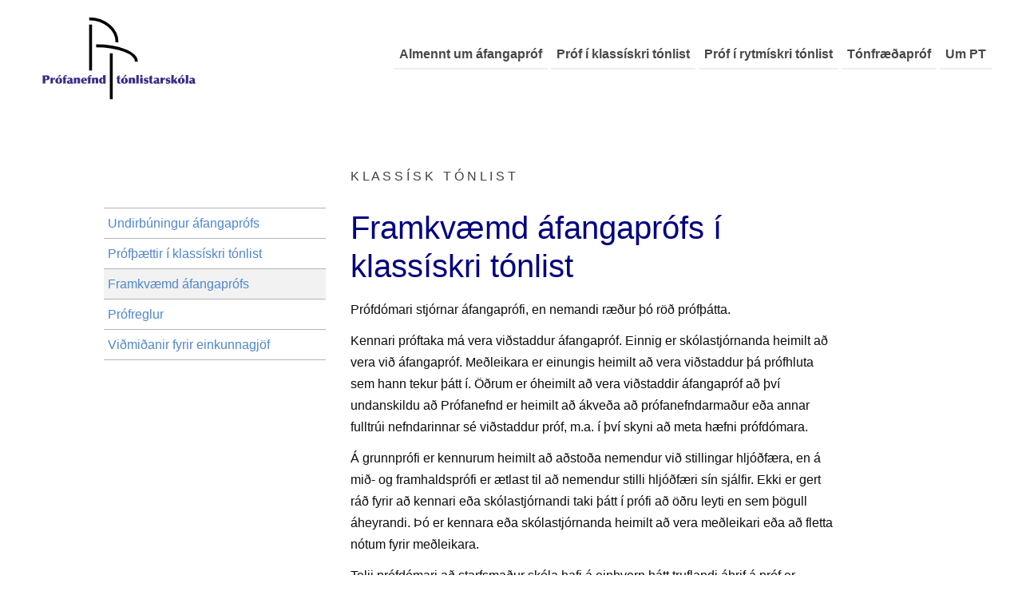

--- FILE ---
content_type: text/html
request_url: http://profanefnd.is/klassisk/framkvaemd.html
body_size: 10730
content:
<!DOCTYPE html>
<html lang='is'>
<head>
  <meta charset="utf-8">
  <meta name="viewport" content="width=device-width, initial-scale=1.0">
  <link rel="shortcut icon" href="../logo-pt-c.png" />
  <meta name="description" content="">
  <meta name="keywords" content="">
  <meta name="generator" content="">
  <meta name="format-detection" content="telephone=no"/>
  <title>Klassísk tónlist | Framkvæmd áfangaprófa</title>
  <script>document.getElementsByTagName("html")[0].className += " js";</script>

  <script>document.createElement( "picture" );</script>
  <script src="../picturefill.min.js" class="picturefill" async="async"></script>
  
  <link type="text/css" rel="stylesheet" href="../pt2-grinder-new.css" />
  <link type="text/css" rel="stylesheet" href="../pt2-main-new.css" />      
<link rel="stylesheet" href="../ddanimatedheader.css" />
<script src="../jquery.min.js"></script>
<script src="../ddanimatedheader.js"></script>
  <script src="../toggle.js"></script>
</head>

<body>
<header id="ddfixedheader">
<div id="logoarea">
  <a id="logo" href="../index.html" class="nav-logo responsive-picture">
	<img alt="Merki PT" src="../pt-merki.svg"></a>
</div>
	<div id="hamburgertoggler" class="uneven-hamburger-icon middlelong">
		<div class="line1"></div>
		<div class="line2"></div>
		<div class="line3"></div>
	</div>
<div class="square">
<ul id="ddmainulmenu">
		<li><a class="info-menu">Almennt um áfangapróf</a>
		  <ul>
		  <li><a href="../almennt/skipulagning.html">Skipulagning áfangaprófa</a></li>
		  <li><a href="../almennt/profdomarar.html">Um störf prófdómara</a></li>
		  <li><a href="../almennt/einkunnagjof.html">Einkunnagjöf og prófskírteini</a></li>
		  <li><a href="../almennt/urskurdir.html">Úrskurðir</a></li>
		  <li><a href="../almennt/tolfraedi.html">Tölfræði</a></li>
		  </ul>
		</li>
		<li><a class="info-menu">Próf í klassískri tónlist</a>
		  <ul>
		  <li><a href="../klassisk/undirbuningur.html">Undirbúningur áfangaprófs</a></li>
		  <li><a href="../klassisk/profthaettir.html">Prófþættir í klassískri tónlist</a></li>
		  <li><a href="../klassisk/framkvaemd.html">Framkvæmd áfangaprófs</a></li>
		  <li><a href="../klassisk/profreglur.html">Prófreglur</a></li>
		  <li><a href="../klassisk/vidmidanir.html">Viðmiðanir fyrir einkunnagjöf</a></li>
		  </ul>
		</li>
		<li><a class="info-menu">Próf í rytmískri tónlist</a>
		  <ul>
		  <li><a href="../rytmisk/undirbuningur.html">Undirbúningur áfangaprófs</a></li>
		  <li><a href="../rytmisk/profthaettir.html">Prófþættir í rytmískri tónlist</a></li>
		  <li><a href="../rytmisk/framkvaemd.html">Framkvæmd áfangaprófs</a></li>
		  <li><a href="../rytmisk/profreglur.html">Prófreglur</a></li>
		  <li><a href="../rytmisk/vidmidanir.html">Viðmiðanir fyrir einkunnagjöf</a></li>
		  </ul>
		</li>
		<li><a class="info-menu">Tónfræðapróf</a>
		  <ul>		  
		  <li><a href="../tonfraedi/midprof.html">Miðpróf í tónfræðagreinum</a></li>
		  <li><a href="../tonfraedi/munnleg.html">Munnlegt próf</a></li>
		  <li><a href="../tonfraedi/skrifleg.html">Skriflegt próf</a></li>
		  <li><a href="../tonfraedi/valverkefni.html">Valverkefni</a></li>
		  </ul>
		</li>
		<li><a class="info-menu">Um PT</a>
		  <ul>
		  <li><a href="../um-pt/hlutverk.html">Helstu verkefni</a></li>
		  <li><a href="../um-pt/nefndarmenn.html">Nefndarmenn</a></li>
		  <li><a href="../um-pt/skipulagsskra.html">Skipulagsskrá</a></li>
		  <li><a href="../um-pt/adild.html">Aðild</a></li>
		  <li><a href="../um-pt/arsskyrslur.html">Ársskýrslur</a></li>
		  </ul>
		</li>	
		</ul>
	</div>
</header>
  
  <section class="row info-sectioin ">
    <div class="co-span-12">
      <div class="subgrid">
        <div class="row bodytxt-subgrid">
        <div class="hideleftmenu">
          <div class="co-span-3 co-offset-1 co-406-span-12 co-1046-offset-0 co-674-offset-0 ">
            <div class="leftmenupage leftmenuhldr">
            <a class="leftmenuitem leftmenuitemhl" href="../klassisk/undirbuningur.html">Undirbúningur áfangaprófs</a>
            <a class="leftmenuitem leftmenuitemhl" href="../klassisk/profthaettir.html">Prófþættir í klassískri tónlist</a>
            <a class="leftmenuitem leftvis leftmenuitemhl" href="../klassisk/framkvaemd.html">Framkvæmd áfangaprófs</a>
            <a class="leftmenuitem leftmenuitemhl" href="../klassisk/profreglur.html">Prófreglur</a>
            <a class="leftmenuitem leftmenuitemhla" href="../klassisk/vidmidanir.html">Viðmiðanir fyrir einkunnagjöf</a>
            </div>
          </div>
          </div>
         <div class="co-span-6 co-1046-span-8 co-674-span-12 co-674-offset-0 printpage">
         <p class="paragraph-head">K L A S S Í S K&nbsp;&nbsp;&nbsp;T Ó N L I S T</p>

           <h1 class="regular-title">Framkvæmd áfangaprófs í klassískri tónlist</h1>
    
    <p>Prófdómari stjórnar áfangaprófi, en nemandi ræður
                  þó röð prófþátta.</p>
                  <p>Kennari próftaka má vera viðstaddur áfangapróf. Einnig
                  er skólastjórnanda heimilt að vera við áfangapróf.
                  Meðleikara er einungis heimilt að vera viðstaddur þá
                  prófhluta sem hann tekur þátt í. Öðrum er óheimilt að
                  vera viðstaddir áfangapróf að því undanskildu að
                  Prófanefnd er heimilt að ákveða að prófanefndarmaður
                  eða annar fulltrúi nefndarinnar sé viðstaddur próf, m.a.
                  í því skyni að meta hæfni prófdómara.</p>
                  <p>Á grunnprófi er kennurum heimilt að aðstoða nemendur
                  við stillingar hljóðfæra, en á mið- og framhaldsprófi
                  er ætlast til að nemendur stilli hljóðfæri sín sjálfir.
                  Ekki er gert ráð fyrir að kennari eða skólastjórnandi taki þátt í
                  prófi að öðru leyti en sem þögull áheyrandi. Þó er
                  kennara eða skólastjórnanda heimilt að vera meðleikari eða að fletta nótum
                  fyrir meðleikara.</p>
                  <p>Telji prófdómari að starfsmaður
                  skóla hafi á einhvern hátt truflandi áhrif á próf er
                  prófdómara heimilt að vísa honum af prófstað.</p>
                  <p>Prófdómari hlustar á prófverkefni til enda, en þó er
                  ekki gert ráð fyrir að prófdómari hlusti á alla
                  tónstiga og hljóma sem undirbúnir hafa verið fyrir
                  prófið. Prófdómari velur hvaða tónstigar og hljómar eru
                  leiknir á prófinu. Á áfangaprófum í einsöng stjórnar
                  prófdómari flutningi söngæfinga sem undirbúnar hafa
                  verið fyrir prófið og velur hvað flutt er.</p>
                  <p>Í því tilviki að nemandi flytur verk sem að mati
                  prófdómarans samræmist ekki þyngdarstigi prófsins, gerir
                  prófdómari sérstaka skriflega athugasemd þess efnis til
                  Prófanefndar tónlistarskóla. Einnig þarf ljósrit af
                  viðkomandi verki að fylgja athugasemd prófdómara. Eigi að
                  síður hlustar prófdómari á verkið og metur það í
                  samræmi við viðmiðanir Prófanefndar.</p>
                  <p>Miðað er við að nemandi hafi í öllum tilvikum
                  undirbúið valþátt prófsins og er því ekki gert ráð
                  fyrir að prófað verði í óundirbúinni hljómsetningu.</p>
                  <p>Próf í óundirbúnum nótnalestri eru eign Prófanefndar
                  tónlistarskóla. Prófdómurum er ekki heimilt að ljósrita
                  þessi próf, veita kennurum eða nemendum aðgang að þeim
                  eða nota þau í öðrum tilgangi en Prófanefnd hefur
                  skilgreint.</p>
                  <p>Prófdómara er óheimilt að ræða niðurstöður
                  einstakra prófa við kennara, skólastjóra, próftaka eða
                  aðstandendur þeirra og ber forráðamönnum skólans að
                  gæta þess að slíkar aðstæður komi ekki upp.</p>
                  <p>Ef aðstæður til prófs hafa verið óviðunandi að mati
                  prófdómara skal hann senda Prófanefnd skriflegar
                  athugasemdir þess efnis.</p>
           
            
          </div>
        </div>
      </div>
    </div>
  </section>
<div class="row new-section-row">
</div>

<div class="liner">
</div>
 
  <footer class="row footer">
    <div class="co-span-12">
      <div class="subgrid">
        <div class="row footertxt-subgrid">
          <div class="co-span-5 co-offset-1 co-1046-span-5 co-1046-offset-0 co-674-span-12 co-674-offset-0 data-subgrid-column">
            <div class="rule info-rule-min">  
            </div>
             <div class="responsive-picture footprint ">
              <img alt="Merki PT" src="../logo-w.png">
             </div>
            <div class="container info-container">
              <h3 class="pt-heading ">Prófanefnd tónlistarskóla</h3>
              <p class="paragraph footer-paragraph">Laugarásvegi 29a<br>104 Reykjavík<br>Kennitala<span class="noter">-</span>570903-3730  </p>
              <a class="link-text info-learn" href="mailto:profanefnd@profanefnd.is"> profanefnd@profanefnd.is
              </a>
            </div>
          </div>
          <div class="co-span-5 co-1046-span-5 co-1046-offset-1 co-674-span-12 co-674-offset-0 data-subgrid-column ">
            <div class="rule info-rule-min">  
            </div>
            <div class="container info-container  ">
              <div class="footermenupage footermenuhldr"> 
               <a class="footermenuitem footermenuitemhl link-texta" href="../skraning-i-prof.html">Skráning í próf</a>
               <a class="footermenuitem footermenuitemhl link-texta" href="https://www.stjornarradid.is/verkefni/menntamal/namskrar/#Tab4" target="_blank">Aðalnámskrá tónlistarskóla</a>
               <a class="footermenuitem footermenuitemhl footermenuitemhla link-texta" href="../english/about-pt.html">Information in english</a> 
              </div>
            </div>
          </div>   
         </div>
      </div>
    </div>
  </footer>

<script>
//initialize Animated Header Menu:
fixedheadermenu.init()
</script>

</body>
</html>


--- FILE ---
content_type: text/css
request_url: http://profanefnd.is/pt2-grinder-new.css
body_size: 51500
content:

/************************ Reset ******************************/
* { -moz-box-sizing: border-box; -webkit-box-sizing: border-box; box-sizing: border-box; }

@-ms-viewport { width: device-width; }

html, body, div, span, applet, object, iframe, h1, h2, h3, h4, h5, h6, p, blockquote, pre, a, abbr, acronym, address, big, cite, code, del, dfn, em, img, ins, kbd, q, s, samp, small, strike, strong, sub, sup, tt, var, b, u, i, center, dl, dt, dd, ol, ul, li, fieldset, form, label, legend, table, caption, tbody, tfoot, thead, tr, th, td, article, aside, canvas, details, embed, figure, figcaption, footer, header, hgroup, menu, nav, output, ruby, section, summary, time, mark, audio, video { margin: 0; padding: 0; border: 0; font: inherit; font-size: 100%; vertical-align: baseline; }

audio, canvas, video { display: inline-block; *display: inline; *zoom: 1; }

audio:not([controls]) { display: none; height: 0; }

[hidden] { display: none; }

html { line-height: 1; font-size: 100%; -webkit-text-size-adjust: 100%; -ms-text-size-adjust: 100%; -webkit-font-smoothing: antialiased; -webkit-text-size-adjust: 100%; }

ol, ul { list-style: none; }

ul ul { font-size: 100%; }

table { border-collapse: separate; border-spacing: 0; }

caption, th, td { font-weight: normal; vertical-align: middle; }

q, blockquote { quotes: none; }

blockquote:before, blockquote:after, q:before, q:after { content: ""; content: none; }

img, a img { border: none; -ms-interpolation-mode: bicubic; }

svg:not(:root) { overflow: hidden; }

article, aside, details, figcaption, figure, footer, header, hgroup, main, nav, section, summary { display: block; }

.clear { clear: both; }

/************************ Helper Styles **********************/
img { max-width: 100%; width: auto; height: auto; vertical-align: middle; border: 0; -ms-intepolation-mode: bicubic; }
img.round, .responsive-image.round img { -o-border-radius: 31.25em; -ms-border-radius: 31.25em; -moz-border-radius: 31.25em; -webkit-border-radius: 31.25em; border-radius: 31.25em; -moz-background-clip: padding; -webkit-background-clip: padding-box; background-clip: padding-box; }
img.framed, .responsive-image.framed img { padding: 4px; border: 1px solid #eee; background: #fff; margin: 0.0625em 0.0625em 0.625em 0.0625em; -o-border-radius: 0.25em; -ms-border-radius: 0.25em; -moz-border-radius: 0.25em; -webkit-border-radius: 0.25em; border-radius: 0.25em; -moz-background-clip: padding; -webkit-background-clip: padding-box; background-clip: padding-box; }

.hide { display: none !important; visibility: hidden !important; }


.centered { margin-left: auto; margin-right: auto; }

.inline { display: inline; }


.no-bottom-margin { margin-bottom: 0; }

/* ========================================================================== Helper classes ========================================================================== */
.ir { background-color: transparent; border: 0; overflow: hidden; *text-indent: -9999px; }

.ir:before { content: ""; display: block; width: 0; height: 150%; }

.hidden { display: none !important; visibility: hidden; }

.visuallyhidden { border: 0; clip: rect(0 0 0 0); height: 0.0625em; margin: -0.0625em; overflow: hidden; padding: 0; position: absolute; width: 0.0625em; }

.visuallyhidden.focusable:active, .visuallyhidden.focusable:focus { clip: auto; height: auto; margin: 0; overflow: visible; position: static; width: auto; }

.invisible { visibility: hidden; }

.clearfix:before, .clearfix:after { content: " "; display: table; }

.clearfix:after { clear: both; }

.clearfix { *zoom: 1; }
/************************ Form Styles ************************/
form { margin-bottom: 1em; }

fieldset { border: 1px solid #c0c0c0; margin: 0px; padding: 0; }

legend { border: 0; padding: 0; white-space: normal; *margin-left: -0.4375em; }

select { width: 99%; max-width: 100%; }

button, button2, input, select, textarea { margin: 0; font-size: 100%; vertical-align: middle; }

button, button2, input { *overflow: visible; line-height: normal; }

button::-moz-focus-inner, input::-moz-focus-inner { padding: 0; border: 0; }

button2, button, html input[type=button], input[type=reset], input[type=submit] { -webkit-appearance: button; cursor: pointer; }

select, textarea, input[type=text], input[type=password], input[type=datetime], input[type=datetime-local], input[type=date], input[type=month], input[type=time], input[type=week], input[type=number], input[type=email], input[type=url], input[type=search], input[type=tel], input[type=color] { display: inline-block; color: #666; font-size: 100%; margin: 0.1875em 0; vertical-align: middle; *vertical-align: middle; *overflow: visible; outline: none; cursor: text; border: 1px solid #BFBFBF; width: 100%; max-width: 100%; padding: 0.5em 0.25em; -webkit-transition-property: border, box-shadow; -moz-transition-property: border, box-shadow; -o-transition-property: border, box-shadow; transition-property: border, box-shadow; -webkit-transition-duration: 0.1s; -moz-transition-duration: 0.1s; -o-transition-duration: 0.1s; transition-duration: 0.1s; -webkit-transition-timing-function: ease-in-ease-out; -moz-transition-timing-function: ease-in-ease-out; -o-transition-timing-function: ease-in-ease-out; transition-timing-function: ease-in-ease-out; }
select.small, textarea.small, input[type=text].small, input[type=password].small, input[type=datetime].small, input[type=datetime-local].small, input[type=date].small, input[type=month].small, input[type=time].small, input[type=week].small, input[type=number].small, input[type=email].small, input[type=url].small, input[type=search].small, input[type=tel].small, input[type=color].small { padding: 0.125em 0.375em; font-size: 80%; }
select.large, textarea.large, input[type=text].large, input[type=password].large, input[type=datetime].large, input[type=datetime-local].large, input[type=date].large, input[type=month].large, input[type=time].large, input[type=week].large, input[type=number].large, input[type=email].large, input[type=url].large, input[type=search].large, input[type=tel].large, input[type=color].large { padding: 0.75em 0.4375em; font-size: 110%; }

textarea:focus, input[type=text]:focus, input[type=password]:focus, input[type=datetime]:focus, input[type=datetime-local]:focus, input[type=date]:focus, input[type=month]:focus, input[type=time]:focus, input[type=week]:focus, input[type=number]:focus, input[type=email]:focus, input[type=url]:focus, input[type=search]:focus, input[type=tel]:focus, input[type=color]:focus { border: 1px solid #787878; color: #444; outline: 0; -moz-box-shadow: 0 0 3px #787878 inset; -webkit-box-shadow: 0 0 3px #787878 inset; box-shadow: 0 0 3px #787878 inset; }

button[disabled], html input[disabled] { cursor: default; }

button::-moz-focus-inner, input::-moz-focus-inner { border: 0; padding: 0; }

input[type=checkbox], input[type=radio] { box-sizing: border-box; padding: 0; *height: 0.8125em; *width: 0.8125em; }

input[type=file] { border: none; }
input[type=file].small, input[type=file].large { border: none; }

textarea { overflow: auto; vertical-align: top; }

.input-number input { color: #454545; border: 1px solid #dcdfe7; }

button, input { line-height: normal; }

button, select { text-transform: none; }

.r-button { display: inline-block; width: 100%; min-width:150px: 0.4375em 0.875em; margin: 0.1875em 0; 
padding-left:5px; padding-right:5px; line-height: 1.25em;
vertical-align: middle; cursor: pointer; color: #222222; font-size: 0.9375em; background-color: white; 
border: 1px solid rgba(0, 0, 0, 0.3);  }

a.button, .button { display: inline-block; padding : 0.4375em 0.875em; margin: 0.1875em 0; line-height: 1.25em; text-align: center; 
vertical-align: middle; cursor: pointer; color: #222222; font-size: 0.8375em; background-color: white; 
border: 1px solid rgba(0, 0, 0, 0.3); -o-border-radius: 0.25em; -ms-border-radius: 0.25em; -moz-border-radius: 0.25em; -webkit-border-radius: 0.25em;
 border-radius: 0.25em; -moz-background-clip: padding; -webkit-background-clip: padding-box; background-clip: padding-box; text-decoration: none;
  box-shadow: inset 0 1px 0 rgba(255, 255, 255, 0.5); }
  
a.button:link, .button:link { color: #222222; text-decoration: none; }
a.button:visited, .button:visited { color: #222222; text-decoration: none; }
a.button:hover, .button:hover { color: #222222; text-decoration: none; }
a.button:active, .button:active { -moz-box-shadow: 0px 0px 10px rgba(0, 0, 0, 0.8) inset; -webkit-box-shadow: 0px 0px 10px rgba(0, 0, 0, 0.8) inset; box-shadow: 0px 0px 10px rgba(0, 0, 0, 0.8) inset; filter: progid:DXImageTransform.Microsoft.dropshadow(OffX=0px, OffY=0px, Color='#000'); -ms-filter: "progid:DXImageTransform.Microsoft.dropshadow(OffX=0px, OffY=0px, Color='#000')"; }
a.button.small, .button.small { line-height: 1.4; font-size: 0.6em; padding: 0.125em 0.875em; }

a.button:link { text-decoration: none; }
a.button:visited { text-decoration: none; }
a.button:hover { text-decoration: none; }
a.button:active { text-decoration: none; }

a.button2 { line-height: normal; width:300px; }

button2, select { text-transform: none; }

a.button2, .button2 { display: inline-block;  width:100%; padding: 0.4375em 0.875em; margin: 0.1875em 0; line-height: 1.25em; text-align: center; vertical-align: middle; cursor: pointer; color: #222222; font-size: 0.8375em; background-color: white; border: 1px solid rgba(0, 0, 0, 0.3); -o-border-radius: 0.25em; -ms-border-radius: 0.25em; -moz-border-radius: 0.25em; -webkit-border-radius: 0.25em; border-radius: 0.25em; -moz-background-clip: padding; -webkit-background-clip: padding-box; background-clip: padding-box; text-decoration: none; box-shadow: inset 0 1px 0 rgba(255, 255, 255, 0.5); }
a.button2:link, .button2:link { color: #222222; text-decoration: none; }
a.button2:visited, .button2:visited { color: #222222; text-decoration: none; }
a.button2:hover, .button2:hover { background-color:#d9ad00;color: #222222; text-decoration: none; }
a.button2:active, .button2:active { -moz-box-shadow: 0px 0px 10px rgba(0, 0, 0, 0.8) inset; -webkit-box-shadow: 0px 0px 10px rgba(0, 0, 0, 0.8) inset; box-shadow: 0px 0px 10px rgba(0, 0, 0, 0.8) inset; filter: progid:DXImageTransform.Microsoft.dropshadow(OffX=0px, OffY=0px, Color='#000'); -ms-filter: "progid:DXImageTransform.Microsoft.dropshadow(OffX=0px, OffY=0px, Color='#000')"; }
a.button2.small, .button2.small { line-height: 1.4; font-size: 0.6em; padding: 0.125em 0.875em; }

a.button2:link { text-decoration: none; }
a.button2:visited { text-decoration: none; }
a.button2:hover { text-decoration: none; }
a.button2:active { text-decoration: none; }

.button2.large { padding: 0.8125em 1.875em; font-size: 1em; }

a.grey-button, .grey-button { color: #fefefe; background-color: #989898; border: 1px solid #343434; -moz-text-shadow: 1px 1px 0 rgba(0, 0, 0, 0.3); -webkit-text-shadow: 1px 1px 0 rgba(0, 0, 0, 0.3); text-shadow: 1px 1px 0 rgba(0, 0, 0, 0.3); background-color: #656565; background-image: -webkit-gradient(linear, left top, left bottom, color-stop(0, #7f7f7f), color-stop(1, #656565)); background-image: -webkit-linear-gradient(top, #7f7f7f, #656565); background-image: -moz-linear-gradient(top, #7f7f7f, #656565); background-image: -ms-linear-gradient(top, #7f7f7f, #656565); background-image: -o-linear-gradient(top, #7f7f7f, #656565); background-image: linear-gradient(top, bottom, #7f7f7f, #656565); }
a.grey-button:link, .grey-button:link { color: #fefefe; }
a.grey-button:visited, .grey-button:visited { color: #fefefe; }
a.grey-button:active, .grey-button:active { color: #fefefe; }

a.lite-grey-button, .lite-grey-button { color: #555555; background-color: white; border: 1px solid #9a9a9a; background-color: #f3f3f3; background-image: -webkit-gradient(linear, left top, left bottom, color-stop(0, white), color-stop(1, #f3f3f3)); background-image: -webkit-linear-gradient(top, white, #f3f3f3); background-image: -moz-linear-gradient(top, white, #f3f3f3); background-image: -ms-linear-gradient(top, white, #f3f3f3); background-image: -o-linear-gradient(top, white, #f3f3f3); background-image: linear-gradient(top, bottom, white, #f3f3f3); }
a.lite-grey-button:link, .lite-grey-button:link { color: #555555; }
a.lite-grey-button:visited, .lite-grey-button:visited { color: #555555; }
a.lite-grey-button:active, .lite-grey-button:active { color: #555555; }

a.blue-button, .blue-button { color: #e4f5f9; background-color: #52bed8; border: 1px solid #1b6576; -moz-text-shadow: 1px 1px 0 rgba(0, 0, 0, 0.3); -webkit-text-shadow: 1px 1px 0 rgba(0, 0, 0, 0.3); text-shadow: 1px 1px 0 rgba(0, 0, 0, 0.3); background-color: #2488a0; background-image: -webkit-gradient(linear, left top, left bottom, color-stop(0, #2dabca), color-stop(1, #2488a0)); background-image: -webkit-linear-gradient(top, #2dabca, #2488a0); background-image: -moz-linear-gradient(top, #2dabca, #2488a0); background-image: -ms-linear-gradient(top, #2dabca, #2488a0); background-image: -o-linear-gradient(top, #2dabca, #2488a0); background-image: linear-gradient(top, bottom, #2dabca, #2488a0); }
a.blue-button:link, .blue-button:link { color: #e4f5f9; }
a.blue-button:visited, .blue-button:visited { color: #e4f5f9; }
a.blue-button:active, .blue-button:active { color: #e4f5f9; }


a.black-button:link, .black-button:link { color: #fefefe; }a.black-button, .black-button { color: #fefefe; background-color: #676767; border: 1px solid #1a1a1a; -moz-text-shadow: 1px 1px 0 rgba(0, 0, 0, 0.3); -webkit-text-shadow: 1px 1px 0 rgba(0, 0, 0, 0.3); text-shadow: 1px 1px 0 rgba(0, 0, 0, 0.3); background-color: #343434; background-image: -webkit-gradient(linear, left top, left bottom, color-stop(0, #4e4e4e), color-stop(1, #343434)); background-image: -webkit-linear-gradient(top, #4e4e4e, #343434); background-image: -moz-linear-gradient(top, #4e4e4e, #343434); background-image: -ms-linear-gradient(top, #4e4e4e, #343434); background-image: -o-linear-gradient(top, #4e4e4e, #343434); background-image: linear-gradient(top, bottom, #4e4e4e, #343434); }
a.black-button:visited, .black-button:visited { color: #fefefe; }
a.black-button:active, .black-button:active { color: #fefefe; }

a.green-button, .green-button { color: white; background-color: #48d900; border: 1px solid #154000; -moz-text-shadow: 1px 1px 0 rgba(0, 0, 0, 0.3); -webkit-text-shadow: 1px 1px 0 rgba(0, 0, 0, 0.3); text-shadow: 1px 1px 0 rgba(0, 0, 0, 0.3); background-color: #267300; background-image: -webkit-gradient(linear, left top, left bottom, color-stop(0, #44b71e), color-stop(1, #267300)); background-image: -webkit-linear-gradient(top, #44b71e, #267300); background-image: -moz-linear-gradient(top, #44b71e, #267300); background-image: -ms-linear-gradient(top, #44b71e, #267300); background-image: -o-linear-gradient(top, #44b71e, #267300); background-image: linear-gradient(top, bottom, #44b71e, #267300); }
a.green-button:link, .green-button:link { color: white; }
a.green-button:visited, .green-button:visited { color: white; }
a.green-button:active, .green-button:active { color: white; }

a.orange-button, .orange-button { color: white; background-color: #ffa262; border: 1px solid #c85100; -moz-text-shadow: 1px 1px 0 rgba(0, 0, 0, 0.3); -webkit-text-shadow: 1px 1px 0 rgba(0, 0, 0, 0.3); text-shadow: 1px 1px 0 rgba(0, 0, 0, 0.3); background-color: #fb6600; background-image: -webkit-gradient(linear, left top, left bottom, color-stop(0, #ff9700), color-stop(1, #fb6600)); background-image: -webkit-linear-gradient(top, #ff9700, #fb6600); background-image: -moz-linear-gradient(top, #ff9700, #fb6600); background-image: -ms-linear-gradient(top, #ff9700, #fb6600); background-image: -o-linear-gradient(top, #ff9700, #fb6600); background-image: linear-gradient(top, bottom, #ff9700, #fb6600); }
a.orange-button:link, .orange-button:link { color: white; }
a.orange-button:visited, .orange-button:visited { color: white; }
a.orange-button:active, .orange-button:active { color: white; }

a.red-button, .red-button { color: #fad0d2; background-color: #e92f37; border: 1px solid #730c10; -moz-text-shadow: 1px 1px 0 rgba(0, 0, 0, 0.3); -webkit-text-shadow: 1px 1px 0 rgba(0, 0, 0, 0.3); text-shadow: 1px 1px 0 rgba(0, 0, 0, 0.3); background-color: #a11117; background-image: -webkit-gradient(linear, left top, left bottom, color-stop(0, #cf161e), color-stop(1, #a11117)); background-image: -webkit-linear-gradient(top, #cf161e, #a11117); background-image: -moz-linear-gradient(top, #cf161e, #a11117); background-image: -ms-linear-gradient(top, #cf161e, #a11117); background-image: -o-linear-gradient(top, #cf161e, #a11117); background-image: linear-gradient(top, bottom, #cf161e, #a11117); }
a.red-button:link, .red-button:link { color: #fad0d2; }
a.red-button:visited, .red-button:visited { color: #fad0d2; }
a.red-button:active, .red-button:active { color: #fad0d2; }

.disabled { box-shadow: none !important; background-image: none !important; opacity: 0.7; }
.disabled:hover { cursor: default !important; box-shadow: none !important; background: none !important; }

.no-button { color:white;background: transparent; border: none; color: inherit; outline: none; -webkit-text-shadow: none; -moz-text-shadow: none; -o-text-shadow: none; text-shadow: none; -webkit-box-shadow: none; -moz-box-shadow: none; -o-box-shadow: none; box-shadow: none; }

.button-group { position: relative; display: inline-block; font-size: 0; }
.button-group .button { position: relative; display: inline-block; margin: 0px; -o-border-radius: 0px; -ms-border-radius: 0px; -moz-border-radius: 0px; -webkit-border-radius: 0px; border-radius: 0px; -moz-background-clip: padding; -webkit-background-clip: padding-box; background-clip: padding-box; }
.button-group .button:first-child { -o-border-radius: 0.25em 0px 0px 0.25em; -ms-border-radius: 0.25em 0px 0px 0.25em; -moz-border-radius: 0.25em 0px 0px 0.25em; -webkit-border-radius: 0.25em 0px 0px 0.25em; border-radius: 0.25em 0px 0px 0.25em; -moz-background-clip: padding; -webkit-background-clip: padding-box; background-clip: padding-box; }
.button-group .button:not(:last-child) { border-right: none; }
.button-group .button:last-child { -o-border-radius: 0px 0.25em 0.25em 0px; -ms-border-radius: 0px 0.25em 0.25em 0px; -moz-border-radius: 0px 0.25em 0.25em 0px; -webkit-border-radius: 0px 0.25em 0.25em 0px; border-radius: 0px 0.25em 0.25em 0px; -moz-background-clip: padding; -webkit-background-clip: padding-box; background-clip: padding-box; }

input:focus + .hint, select:focus + .hint, textarea:focus + .hint { display: inline-block; }

input[type=date]::-webkit-outer-spin-button, input[type=date]::-webkit-inner-spin-button { display: none; }

/************************ Typography *************************/
body, div, dl, dt, dd, ul, ol, li, h1, h2, h3, h4, h5, h6, pre, form, p, blockquote, th, td, button, input, select, textarea { color: #0d0d0d; direction: ltr; font-family: "Helvetica Neue", "Helvetica", Helvetica, Arial, sans-serif; line-height: 1.6; }

p { font-weight: normal; font-size: 0.875em; line-height: 1.6; margin: 0 0 0.625em; }
p.lead { font-size: 1.09375em; line-height: 1.6; margin-bottom: 1em; }
p.note { color: #999999; font-style: italic; font-size: 80%; }

small { font-size: 60%; }

aside p { font-size: 0.8125em; line-height: 1.35; font-style: italic; }

.tiny { font-size: 50%; }

.small { font-size: 80%; }

.normal { font-size: 100%; }

.larger { font-size: 105%; }

.large { font-size: 120%; }

.x-large { font-size: 140%; }
.x-larger {
min-height:500px; }
p a { line-height: inherit; }
p a:visited { line-height: inherit; }

.center, .centered { text-align: center; }

.centerd {
  margin: auto;
  width: 100%;
}
.truncate { white-space: nowrap; overflow: hidden; text-overflow: ellipsis; -o-text-overflow: ellipsis; }

a { color: #5087ca; text-decoration: none; line-height: inherit; -moz-transition: color 0.1s linear; -o-transition: color 0.1s linear; -ms-transition: color 0.1s linear; -webkit-transition: color 0.1s linear; transition: color 0.1s linear; outline: 0; }
a:link { color: #5087ca; text-decoration: none; }
a:visited { color: #5087ca; }
a:hover { color: #366db1; text-decoration: none; outline: 0; }
a:active { outline: 0; color: #5087ca; }
a:focus { outline: 0; }

h1 { font-size: 3.39787em; color: #222222;  line-height: 1.1; padding: 0; }
h1.small { font-size: 60%; }

h2 { font-size: 2.83156em; color: #222222;  line-height: 1.1; padding: 0; }
h2.small { font-size: 60%; }

h3 { font-size: 2.26525em; color: #222222; line-height: 1.1; padding: 0; }
h3.small { font-size: 60%; }

h4 { font-size: 1.69894em; color: #222222; line-height: 1.1; padding: 0; }
h4.small { font-size: 60%; }

h5 { font-size: 1.13262em; color: #222222; line-height: 1.1; padding: 0; }
h5.small { font-size: 60%; }

h6 { font-size: 0.56631em; color: #222222;  line-height: 1.1; padding: 0; }
h6.small { font-size: 60%; }

b, strong { font-weight: bolder; }

abbr { text-transform: uppercase; font-size: 90%; color: #222222; border-bottom: 1px solid #ddd; cursor: help; text-transform: none; }
abbr acronym { text-transform: uppercase; font-size: 90%; color: #222222; border-bottom: 1px solid #ddd; cursor: help; }
abbr[title] { border-bottom: 1px solid #ddd; }

dfn { font-style: italic; }

sub { position: relative; font-size: 75%; line-height: 0; vertical-align: baseline; bottom: -0.25em; }

sup { position: relative; font-size: 75%; line-height: 0; vertical-align: baseline; top: -0.5em; }



mark { background: #ff0; color: #000; }

code, kbd, pre, samp { font-family: "courier new",courier,monospace; font-size: 0.75em; color: #444; margin: 1em 0 1.5em; padding: 1em; }

pre { white-space: pre; white-space: pre-wrap; word-wrap: break-word; overflow: auto; padding: 0.625em; }

code { white-space: pre; /* CSS 2.0 */ white-space: pre-wrap; /* CSS 2.1 */ white-space: pre-line; /* CSS 3.0 */ white-space: -pre-wrap; /* Opera 4-6 */ white-space: -o-pre-wrap; /* Opera 7 */ white-space: -moz-pre-wrap; /* Mozilla */ white-space: -hp-pre-wrap; /* HP Printers */ word-wrap: break-word; /* IE 5+ */ }

q { quotes: none; }
q:before, q:after { content: ''; content: none; }

ol { line-height: 1.6; margin-bottom: 1em; list-style-position: outside; }
ol.decimal { list-style-position: outside; list-style-type: decimal; }
ol.decimal li ul { list-style-type: inherit; }

ul { line-height: 1.6; margin-bottom: 1em; list-style-position: outside; margin-left: 0; margin-bottom: 0; }
ul li ul, ul li ol { margin-left:0; margin-bottom: 0; }  
ul li a { padding: 0em 0em; }
ul.hiragana { list-style-type: hiragana; }
ul.hiragana li ul { list-style-type: inherit; }
ul.square { list-style-type: square; }
ul.square li ul { list-style-type: inherit; }
ul.disc { list-style-type: disc; }
ul.disc li ul { list-style-type: inherit; }
ul.circle { list-style-type: circle; }
ul.circle li ul { list-style-type: inherit; }
ul.no-bullet { list-style-type: none; }
ul.large li { line-height: 1.3125em; }

ol li ul, ol li ol { margin-left: 0; margin-bottom: 0; }




/************************ Panel Styles ***********************/
.panel { -o-border-radius: 4px; -ms-border-radius: 4px; -moz-border-radius: 4px; -webkit-border-radius: 4px; border-radius: 4px; -moz-background-clip: padding; -webkit-background-clip: padding-box; background-clip: padding-box; background-color: #efefef; background-image: linear-gradient(top, bottom, #fefefe, #efefef); }

.dark-orange-panel { background-color: #fd6300; background-image: -webkit-gradient(linear, left top, left bottom, color-stop(0, #f17702), color-stop(1, #fd6300)); background-image: -webkit-linear-gradient(top, #f17702, #fd6300); background-image: -moz-linear-gradient(top, #f17702, #fd6300); background-image: -ms-linear-gradient(top, #f17702, #fd6300); background-image: -o-linear-gradient(top, #f17702, #fd6300); background-image: linear-gradient(top, bottom, #f17702, #fd6300); }

.orange-panel { background-color: #ec7402; background-image: -webkit-gradient(linear, left top, left bottom, color-stop(0, #ff9e00), color-stop(1, #ec7402)); background-image: -webkit-linear-gradient(top, #ff9e00, #ec7402); background-image: -moz-linear-gradient(top, #ff9e00, #ec7402); background-image: -ms-linear-gradient(top, #ff9e00, #ec7402); background-image: -o-linear-gradient(top, #ff9e00, #ec7402); background-image: linear-gradient(top, bottom, #ff9e00, #ec7402); }
.orange-panel p { color: #f3fffd; -moz-text-shadow: 0px 1px 0px rgba(0, 0, 0, 0.4); -webkit-text-shadow: 0px 1px 0px rgba(0, 0, 0, 0.4); text-shadow: 0px 1px 0px rgba(0, 0, 0, 0.4); }

.grey-panel { background-color: #bfbfbf; background-image: -webkit-gradient(linear, left top, left bottom, color-stop(0, #d8d8d8), color-stop(1, #bfbfbf)); background-image: -webkit-linear-gradient(top, #d8d8d8, #bfbfbf); background-image: -moz-linear-gradient(top, #d8d8d8, #bfbfbf); background-image: -ms-linear-gradient(top, #d8d8d8, #bfbfbf); background-image: -o-linear-gradient(top, #d8d8d8, #bfbfbf); background-image: linear-gradient(top, bottom, #d8d8d8, #bfbfbf); }

.dark-grey-panel { background-color: #707070; background-image: -webkit-gradient(linear, left top, left bottom, color-stop(0, #8a8a8a), color-stop(1, #707070)); background-image: -webkit-linear-gradient(top, #8a8a8a, #707070); background-image: -moz-linear-gradient(top, #8a8a8a, #707070); background-image: -ms-linear-gradient(top, #8a8a8a, #707070); background-image: -o-linear-gradient(top, #8a8a8a, #707070); background-image: linear-gradient(top, bottom, #8a8a8a, #707070); }

.white-panel { background-color: #FFF; border: 1px solid #e6e6e6; -o-border-radius: 0.25em; -ms-border-radius: 0.25em; -moz-border-radius: 0.25em; -webkit-border-radius: 0.25em; border-radius: 0.25em; -moz-background-clip: padding; -webkit-background-clip: padding-box; background-clip: padding-box; }

.blue-radial-panel { background: #2ba6de; /* Old browsers */ background: -moz-radial-gradient(center, ellipse cover, #2ba6de 0%, #0056ce 100%); /* FF3.6+ */ background: -webkit-gradient(radial, center center, 0px, center center, 100%, color-stop(0%, #2ba6de), color-stop(100%, #0056ce)); /* Chrome,Safari4+ */ background: -webkit-radial-gradient(center, ellipse cover, #2ba6de 0%, #0056ce 100%); /* Chrome10+,Safari5.1+ */ background: -o-radial-gradient(center, ellipse cover, #2ba6de 0%, #0056ce 100%); /* Opera 12+ */ background: -ms-radial-gradient(center, ellipse cover, #2ba6de 0%, #0056ce 100%); /* IE10+ */ background: radial-gradient(ellipse at center, #2ba6de 0%, #0056ce 100%); /* W3C */ filter: progid:DXImageTransform.Microsoft.gradient(startColorstr='#2ba6de', endColorstr='#0056ce',GradientType=1 ); /* IE6-9 fallback on horizontal gradient */ }

.purple-radial-panel { background: #5b7ca7; /* Old browsers */ background: -moz-radial-gradient(center, ellipse cover, #5b7ca7 0%, #365695 100%); /* FF3.6+ */ background: -webkit-gradient(radial, center center, 0px, center center, 100%, color-stop(0%, #5b7ca7), color-stop(100%, #365695)); /* Chrome,Safari4+ */ background: -webkit-radial-gradient(center, ellipse cover, #5b7ca7 0%, #365695 100%); /* Chrome10+,Safari5.1+ */ background: -o-radial-gradient(center, ellipse cover, #5b7ca7 0%, #365695 100%); /* Opera 12+ */ background: -ms-radial-gradient(center, ellipse cover, #5b7ca7 0%, #365695 100%); /* IE10+ */ background: radial-gradient(ellipse at center, #5b7ca7 0%, #365695 100%); /* W3C */ filter: progid:DXImageTransform.Microsoft.gradient(startColorstr='#5b7ca7', endColorstr='#365695',GradientType=1 ); /* IE6-9 fallback on horizontal gradient */ }

/************************ Modal Styles ***********************/

.modal-box { display: none; visibility: hidden; top: 100px; left: 50%; position: absolute; margin-left: -16.25em; width: 32.5em; z-index: 320; background: #dedede; -o-border-radius: 0.25em; -ms-border-radius: 0.25em; -moz-border-radius: 0.25em; -webkit-border-radius: 0.25em; border-radius: 0.25em; -moz-background-clip: padding; -webkit-background-clip: padding-box; background-clip: padding-box; -moz-box-shadow: 1px 1px 5px rgba(0, 0, 0, 0.2); -webkit-box-shadow: 1px 1px 5px rgba(0, 0, 0, 0.2); box-shadow: 1px 1px 5px rgba(0, 0, 0, 0.2); }
@media screen and (max-width: 48em) { .modal-box { position: fixed; right: 1.25em; left: 1.25em; width: auto; margin: 0; }  
}

@media screen and (max-width: 30em) { .modal-box { left: 0.625em; right: 0.625em; }  
}

.modal-box .modal-header { padding: 0.5625em 0.9375em; }
.modal-box .modal-header h3 { font-size: 1em; padding-top: 0.375em; }
.modal-box .modal-header .close { float: right; color: #222222; -moz-text-shadow: 1px 1px 5px white; -webkit-text-shadow: 1px 1px 5px white; text-shadow: 1px 1px 5px white; opacity: 0.3; }
.modal-box .modal-header .close:hover { cursor: pointer; opacity: 0.7; }
.modal-box .modal-header button.close { background: transparent; border: none; }
.modal-box .modal-body { padding: 0.5625em 0.9375em; }
.modal-box .modal-footer { padding: 0.5625em 0.9375em 0.9375em 0.9375em; }

.curtain { position: fixed; top: 0; left: 0; bottom: 0; right: 0; background: #000; background-color: rgba(0, 0, 0, 0.5); display: none; }

.row:before {
  content:" ";
  display:table;
}

.row:after {
  content:" ";
  display:table;
  clear:both;
}

.row  {
  width:100%;

  *zoom:1;
}

.row [class*="co-span-"] {
  padding-left:8px;
  padding-right:8px;
  float:left;
}

.row .co-span-1 {
  width:8.333333333333332%;
}

.row .co-span-2 {
  width:16.666666666666664%;
}

.row .co-span-3 {
  width:25%;
}

.row .co-span-4 {
  width:33.33333333333333%;
}

.row .co-span-5 {
  width:41.666666666666664%;
}

.row .co-span-6 {
  width:50%;
}

.row .co-span-7 {
  width:58.33333333333333%;
}

.row .co-span-8 {
  width:66.66666666666666%;
}

.row .co-span-9 {
  width:75%;
}

.row .co-span-10 {
  width:83.33333333333333%;
}

.row .co-span-11 {
  width:91.66666666666666%;
}

.row .co-span-12 {
  width:100%;
}

[class*="co-span-"]>.subgrid  {
  margin-left:-8px;
  margin-right:-8px;
}

.row .co-offset-0 {
  margin-left:0%;
}

.row .co-offset-1 {
  margin-left:8.333333333333332%;
}

.row .co-offset-2 {
  margin-left:16.666666666666664%;
}

.row .co-offset-3 {
  margin-left:25%;
}

.row .co-offset-4 {
  margin-left:33.33333333333333%;
}

.row .co-offset-5 {
  margin-left:41.666666666666664%;
}

.row .co-offset-6 {
  margin-left:50%;
}

.row .co-offset-7 {
  margin-left:58.33333333333333%;
}

.row .co-offset-8 {
  margin-left:66.66666666666666%;
}

.row .co-offset-9 {
  margin-left:75%;
}

.row .co-offset-10 {
  margin-left:83.33333333333333%;
}

.row .co-offset-11 {
  margin-left:91.66666666666666%;
}

.row [class*="co-push-"] {
  position:relative;
}

.row .co-push-11 {
  left:91.66666666666666%;
}

.row .co-push-10 {
  left:83.33333333333333%;
}

.row .co-push-9 {
  left:75%;
}

.row .co-push-8 {
  left:66.66666666666666%;
}

.row .co-push-7 {
  left:58.33333333333333%;
}

.row .co-push-6 {
  left:50%;
}

.row .co-push-5 {
  left:41.666666666666664%;
}

.row .co-push-4 {
  left:33.33333333333333%;
}

.row .co-push-3 {
  left:25%;
}

.row .co-push-2 {
  left:16.666666666666664%;
}

.row .co-push-1 {
  left:8.333333333333332%;
}

.row .co-push-0 {
  left:auto;
}

.row [class*="co-pull-"] {
  position:relative;
}

.row .co-pull-11 {
  right:91.66666666666666%;
}

.row .co-pull-10 {
  right:83.33333333333333%;
}

.row .co-pull-9 {
  right:75%;
}

.row .co-pull-8 {
  right:66.66666666666666%;
}

.row .co-pull-7 {
  right:58.33333333333333%;
}

.row .co-pull-6 {
  right:50%;
}

.row .co-pull-5 {
  right:41.666666666666664%;
}

.row .co-pull-4 {
  right:33.33333333333333%;
}

.row .co-pull-3 {
  right:25%;
}

.row .co-pull-2 {
  right:16.666666666666664%;
}

.row .co-pull-1 {
  right:8.333333333333332%;
}

.row .co-pull-0 {
  right:auto;
}

@media screen and (max-width: 1046px) {
.row [class*="co-1046-span-"] {
  padding-left:8px;
  padding-right:8px;
  float:left;
}

.row .co-1046-span-1 {
  width:8.333333333333332%;
}

.row .co-1046-span-2 {
  width:16.666666666666664%;
}

.row .co-1046-span-3 {
  width:25%;
}

.row .co-1046-span-4 {
  width:33.33333333333333%;
}

.row .co-1046-span-5 {
  width:41.666666666666664%;
}

.row .co-1046-span-6 {
  width:50%;
}

.row .co-1046-span-7 {
  width:58.33333333333333%;
}

.row .co-1046-span-8 {
  width:66.66666666666666%;
}

.row .co-1046-span-9 {
  width:75%;
}

.row .co-1046-span-10 {
  width:83.33333333333333%;
}

.row .co-1046-span-11 {
  width:91.66666666666666%;
}

.row .co-1046-span-12 {
  width:100%;
}

[class*="co-1046-span-"]>.subgrid  {
  margin-left:-8px;
  margin-right:-8px;
}

.row .co-1046-offset-0 {
  margin-left:0%;
}

.row .co-1046-offset-1 {
  margin-left:8.333333333333332%;
}

.row .co-1046-offset-2 {
  margin-left:16.666666666666664%;
}

.row .co-1046-offset-3 {
  margin-left:25%;
}

.row .co-1046-offset-4 {
  margin-left:33.33333333333333%;
}

.row .co-1046-offset-5 {
  margin-left:41.666666666666664%;
}

.row .co-1046-offset-6 {
  margin-left:50%;
}

.row .co-1046-offset-7 {
  margin-left:58.33333333333333%;
}

.row .co-1046-offset-8 {
  margin-left:66.66666666666666%;
}

.row .co-1046-offset-9 {
  margin-left:75%;
}

.row .co-1046-offset-10 {
  margin-left:83.33333333333333%;
}

.row .co-1046-offset-11 {
  margin-left:91.66666666666666%;
}

.row [class*="co-1046-push-"] {
  position:relative;
}

.row .co-1046-push-11 {
  left:91.66666666666666%;
}

.row .co-1046-push-10 {
  left:83.33333333333333%;
}

.row .co-1046-push-9 {
  left:75%;
}

.row .co-1046-push-8 {
  left:66.66666666666666%;
}

.row .co-1046-push-7 {
  left:58.33333333333333%;
}

.row .co-1046-push-6 {
  left:50%;
}

.row .co-1046-push-5 {
  left:41.666666666666664%;
}

.row .co-1046-push-4 {
  left:33.33333333333333%;
}

.row .co-1046-push-3 {
  left:25%;
}

.row .co-1046-push-2 {
  left:16.666666666666664%;
}

.row .co-1046-push-1 {
  left:8.333333333333332%;
}

.row .co-1046-push-0 {
  left:auto;
}

.row [class*="co-1046-pull-"] {
  position:relative;
}

.row .co-1046-pull-11 {
  right:91.66666666666666%;
}

.row .co-1046-pull-10 {
  right:83.33333333333333%;
}

.row .co-1046-pull-9 {
  right:75%;
}

.row .co-1046-pull-8 {
  right:66.66666666666666%;
}

.row .co-1046-pull-7 {
  right:58.33333333333333%;
}

.row .co-1046-pull-6 {
  right:50%;
}

.row .co-1046-pull-5 {
  right:41.666666666666664%;
}

.row .co-1046-pull-4 {
  right:33.33333333333333%;
}

.row .co-1046-pull-3 {
  right:25%;
}

.row .co-1046-pull-2 {
  right:16.666666666666664%;
}

.row .co-1046-pull-1 {
  right:8.333333333333332%;
}

.row .co-1046-pull-0 {
  right:auto;
}

}

@media screen and (max-width: 910px) {
.row [class*="co-674-span-"] {
  padding-left:8px;
  padding-right:8px;
  float:left;
}

.row .co-674-span-1 {
  width:8.333333333333332%;
}

.row .co-674-span-2 {
  width:16.666666666666664%;
}

.row .co-674-span-3 {
  width:25%;
}

.row .co-674-span-4 {
  width:33.33333333333333%;
}

.row .co-674-span-5 {
  width:41.666666666666664%;
}

.row .co-674-span-6 {
  width:50%;
}

.row .co-674-span-7 {
  width:58.33333333333333%;
}

.row .co-674-span-8 {
  width:66.66666666666666%;
}

.row .co-674-span-9 {
  width:75%;
}

.row .co-674-span-10 {
  width:83.33333333333333%;
}

.row .co-674-span-11 {
  width:91.66666666666666%;
}

.row .co-674-span-12 {
  width:100%;
}
.row .co-706-span-12a {

    float: none;
	width: 100%;
	display:none !important;

  }


[class*="co-674-span-"]>.subgrid  {
  margin-left:-8px;
  margin-right:-8px;
}

.row .co-674-offset-0 {
  margin-left:0%;
}

.row .co-674-offset-1 {
  margin-left:8.333333333333332%;
}

.row .co-674-offset-2 {
  margin-left:16.666666666666664%;
}

.row .co-674-offset-3 {
  margin-left:25%;
}

.row .co-674-offset-4 {
  margin-left:33.33333333333333%;
}

.row .co-674-offset-5 {
  margin-left:41.666666666666664%;
}

.row .co-674-offset-6 {
  margin-left:50%;
}

.row .co-674-offset-7 {
  margin-left:58.33333333333333%;
}

.row .co-674-offset-8 {
  margin-left:66.66666666666666%;
}

.row .co-674-offset-9 {
  margin-left:75%;
}

.row .co-674-offset-10 {
  margin-left:83.33333333333333%;
}

.row .co-674-offset-11 {
  margin-left:91.66666666666666%;
}

.row [class*="co-674-push-"] {
  position:relative;
}

.row .co-674-push-11 {
  left:91.66666666666666%;
}

.row .co-674-push-10 {
  left:83.33333333333333%;
}

.row .co-674-push-9 {
  left:75%;
}

.row .co-674-push-8 {
  left:66.66666666666666%;
}

.row .co-674-push-7 {
  left:58.33333333333333%;
}

.row .co-674-push-6 {
  left:50%;
}

.row .co-674-push-5 {
  left:41.666666666666664%;
}

.row .co-674-push-4 {
  left:33.33333333333333%;
}

.row .co-674-push-3 {
  left:25%;
}

.row .co-674-push-2 {
  left:16.666666666666664%;
}

.row .co-674-push-1 {
  left:8.333333333333332%;
}

.row .co-674-push-0 {
  left:auto;
}

.row [class*="co-674-pull-"] {
  position:relative;
}

.row .co-674-pull-11 {
  right:91.66666666666666%;
}

.row .co-674-pull-10 {
  right:83.33333333333333%;
}

.row .co-674-pull-9 {
  right:75%;
}

.row .co-674-pull-8 {
  right:66.66666666666666%;
}

.row .co-674-pull-7 {
  right:58.33333333333333%;
}

.row .co-674-pull-6 {
  right:50%;
}

.row .co-674-pull-5 {
  right:41.666666666666664%;
}

.row .co-674-pull-4 {
  right:33.33333333333333%;
}

.row .co-674-pull-3 {
  right:25%;
}

.row .co-674-pull-2 {
  right:16.666666666666664%;
}

.row .co-674-pull-1 {
  right:8.333333333333332%;
}

.row .co-674-pull-0 {
  right:auto;
}

}

@media screen and (max-width: 600px) {
.row [class*="co-406-span-"] {
  padding-left:8px;
  padding-right:8px;
  float:left;
}

.row .co-406-span-1 {
  width:8.333333333333332%;
}

.row .co-406-span-2 {
  width:16.666666666666664%;
}

.row .co-406-span-3 {
  width:25%;
}

.row .co-406-span-4 {
  width:33.33333333333333%;
}

.row .co-406-span-5 {
  width:41.666666666666664%;
}

.row .co-406-span-6 {
  width:50%;
}

.row .co-406-span-7 {
  width:58.33333333333333%;
}

.row .co-406-span-8 {
  width:66.66666666666666%;
}

.row .co-406-span-9 {
  width:75%;
}

.row .co-406-span-10 {
  width:83.33333333333333%;
}

.row .co-406-span-11 {
  width:91.66666666666666%;
}

.row .co-406-span-12 {
  width:100%;
}

[class*="co-406-span-"]>.subgrid  {
  margin-left:-8px;
  margin-right:-8px;
}

.row .co-406-offset-0 {
  margin-left:0%;
}

.row .co-406-offset-1 {
  margin-left:8.333333333333332%;
}

.row .co-406-offset-2 {
  margin-left:16.666666666666664%;
}

.row .co-406-offset-3 {
  margin-left:25%;
}

.row .co-406-offset-4 {
  margin-left:33.33333333333333%;
}

.row .co-406-offset-5 {
  margin-left:41.666666666666664%;
}

.row .co-406-offset-6 {
  margin-left:50%;
}

.row .co-406-offset-7 {
  margin-left:58.33333333333333%;
}

.row .co-406-offset-8 {
  margin-left:66.66666666666666%;
}

.row .co-406-offset-9 {
  margin-left:75%;
}

.row .co-406-offset-10 {
  margin-left:83.33333333333333%;
}

.row .co-406-offset-11 {
  margin-left:91.66666666666666%;
}

.row [class*="co-406-push-"] {
  position:relative;
}

.row .co-406-push-11 {
  left:91.66666666666666%;
}

.row .co-406-push-10 {
  left:83.33333333333333%;
}

.row .co-406-push-9 {
  left:75%;
}

.row .co-406-push-8 {
  left:66.66666666666666%;
}

.row .co-406-push-7 {
  left:58.33333333333333%;
}

.row .co-406-push-6 {
  left:50%;
}

.row .co-406-push-5 {
  left:41.666666666666664%;
}

.row .co-406-push-4 {
  left:33.33333333333333%;
}

.row .co-406-push-3 {
  left:25%;
}

.row .co-406-push-2 {
  left:16.666666666666664%;
}

.row .co-406-push-1 {
  left:8.333333333333332%;
}

.row .co-406-push-0 {
  left:auto;
}

.row [class*="co-406-pull-"] {
  position:relative;
}

.row .co-406-pull-11 {
  right:91.66666666666666%;
}

.row .co-406-pull-10 {
  right:83.33333333333333%;
}

.row .co-406-pull-9 {
  right:75%;
}

.row .co-406-pull-8 {
  right:66.66666666666666%;
}

.row .co-406-pull-7 {
  right:58.33333333333333%;
}

.row .co-406-pull-6 {
  right:50%;
}

.row .co-406-pull-5 {
  right:41.666666666666664%;
}

.row .co-406-pull-4 {
  right:33.33333333333333%;
}

.row .co-406-pull-3 {
  right:25%;
}

.row .co-406-pull-2 {
  right:16.666666666666664%;
}

.row .co-406-pull-1 {
  right:8.333333333333332%;
}

.row .co-406-pull-0 {
  right:auto;
}

}

/************************************************
 Default Styles
************************************************/

h1, h2, h3, h4,  h6, p, table, blockquote, ul, ol, dl, button, button2, form, textarea { margin:7px 0; }
table, button, button2,label  { width:100%; }

input.small { padding: 2px 6px; }
input[type=submit], button, .link-button {display: inline; padding:10px 0 10px 0; font-family: 'Helvetica Neue', Helvetica, Arial, sans-serif; line-height:1em; color:rgb(70,70,70);  -webkit-border-radius: 4px; -moz-border-radius: 4px; -ms-border-radius: 4px; -o-border-radius: 4px; border-radius: 4px; font-size:0.875em; border: 1px solid #919191; -moz-text-shadow: 0px -1px 0 rgba(255, 255, 255, 0.3); -webkit-text-shadow: 0px -1px 0 rgba(255, 255, 255, 0.3); text-shadow: 0px -1px 0 rgba(255, 255, 255, 0.3); background-color: #c2c2c2; background-image:-o-linear-gradient(0deg, rgba(194, 194, 194, 1.00) 0%, rgba(220, 220, 220, 1.00) 100%); background-image:-moz-linear-gradient(0deg, rgba(194, 194, 194, 1.00) 0%, rgba(220, 220, 220, 1.00) 100%); background-image:-ms-linear-gradient(0deg, rgba(194, 194, 194, 1.00) 0%, rgba(220, 220, 220, 1.00) 100%); background-image:-webkit-linear-gradient(0deg, rgba(194, 194, 194, 1.00) 0%, rgba(220, 220, 220, 1.00) 100%); background-image:linear-gradient(0deg, rgba(194, 194, 194, 1.00) 0%, rgba(220, 220, 220, 1.00) 100%); }
textarea { -webkit-border-radius: 1px; -moz-border-radius: 1px; -ms-border-radius: 1px; -o-border-radius: 1px; border-radius: 1px;}

a.link-text, a.link-button { margin:7px 0; }
a.link-button { display:inline-block; text-align:center; }
a.link-button { color:rgb(70,70,70); text-decoration:none;  }
a.link-button2 { display:inline-block; text-align:center; }
a.link-button2 { color:rgb(70,70,70); text-decoration:none;  }

a.link-image-1-1, a.link-image-2-1, a.link-image-1-2, a.link-image-3-2, a.link-image-4-3 {margin:7px 0;}

input[type=text], input[type=password], input[type=number], input[type=email], input[type=tel], select { margin: 0px 0px 7px 0px; }

label input[type=radio], label input[type=checkbox] {float:left; margin: 1px 4px 0 1px;}
label.checkbox span, label.radio span {margin:0; display:inline; vertical-align: baseline;}


table { max-width: 100%; border-collapse: collapse; border-spacing: 0; }

.table { width: 100%; }
.table thead.head { background: whitesmoke; }
.table thead tr { border-bottom: 1px solid #ddd; }
.table thead tr th { border-bottom: 1px solid #ccc; }
.table tbody tr.even { background: #f7f7f7; }
.table tbody tr.odd { background: white; }
.table tbody tr:hover { background: #f2f2f2; }
.table tbody tr td { border-bottom: 1px solid #ccc; }

thead tr td, thead tr th, tbody tr td, tbody tr th, tfoot tr td, tfoot tr th { padding: 0em; }

body, html {height: 100%;}
body, div, dl, dt, dd, h1, h2, h3, h4, h5, h6, pre, form, p, blockquote, th, td, button, button2, input, select, textarea { line-height:1.7; font-family:'Helvetica Neue', Helvetica, Arial, sans-serif;}

body { background-color:rgba(255,255,255,0); border: none; max-width:none; margin:0 auto; position: relative; }
.row { background-color:rgba(255,255,255,0); margin:0 auto; border:none;}
[class*='span'], .subgrid {background-color:rgba(255,255,255,0);}
[class*='span'] {margin:0;}
[class*="row"]>[class*='span'] {min-height:50px;}
.subgrid, .container, .container-fluid, .form-container { margin:0 0 7px 0; min-width:10px;}

button { line-height:1em; }
button2 { line-height:1em; }

h1, h2, h3, h4, h5, h6 { line-height:1.2; font-weight:normal; font-style: normal; font-variant: normal; text-rendering: optimizeLegibility;}
h1, h2, h3 { color:rgb(120,130,140); }
h4, h5, h6 { color:rgb(90,100,105); }
h1 { font-size:2.5em; }
h2 { font-size:2.5em; }
h3 { font-size:1.875em; }
h4 { font-size:1.875em; }
h5 { font-size:1.5625em; }
h6 { font-size:1.25em; }
/************************************************
 h1 úr 2.8125 em
************************************************/

p { color:rgb(13,13,13); padding:0 0 5px 0; font-size:1em; }

a { -webkit-transition-delay: 0s; -moz-transition-delay: 0s; -ms-transition-delay: 0s; -o-transition-delay: 0s; transition-delay: 0s; -webkit-transition-timing-function: ease; -moz-transition-timing-function: ease; -ms-transition-timing-function: ease; -o-transition-timing-function: ease; transition-timing-function: ease; -webkit-transition-duration: 0s; -moz-transition-duration: 0s; -ms-transition-duration: 0s; -o-transition-duration: 0s; transition-duration: 0s; -webkit-transition-property: all; -moz-transition-property: all; -ms-transition-property: all; -o-transition-property: all; transition-property: all; }
a.link-text, a.link-button, a.link-button-image, a.link-button-glyph, button2, button { font-size:0.875em; width:auto; }
a.link-text { text-align:left; display:block; line-height:1.7; }
a.link-image-1-1 img, a.link-image-2-1 img, a.link-image-1-2 img, a.link-image-3-2 img, a.link-image-4-3 img { max-width:200px; width:100%; margin:0;}
a.link-image-1-1, a.link-image-2-1, a.link-image-1-2, a.link-image-3-2, a.link-image-4-3 { max-width:200px; display:block; }
li.list-item-link { width: auto; max-width: none; min-width: 0; min-height: 0; background-color: transparent; padding: 0; margin: 0; border: none; float: none; clear: none; font-family:Georgia, Times, 'Times New Roman', serif; font-size: 1em; font-weight:normal; font-style: normal; font-variant: normal; line-height: 1.7; letter-spacing: normal; word-spacing: 0; white-space: normal; text-transform: none; text-indent: 0; text-decoration: none; text-align:left; }
li.list-item-link > a { display:inline; font-size: 1em; padding:0; width:100%; text-decoration: underline;}

.link-button, a.link-button-image, a.link-button-glyph, button {display: inline-block; padding: 10px 30px; border-width: 0; background-color: #14a839; background-image: none; text-shadow: none; border-radius: 4px; -webkit-border-radius: 4px; line-height: 1.6;}
a.link-button, a.link-button-image, a.link-button-glyph, button {color: #fff; font-size: 1em;}
a.link-button-image, a.link-button-glyph {margin: 7px 0px;}
a.link-button-image {padding-top: 18px}
a.link-button-image > span {text-align: center; margin-top: 5px; display:block;}
a.link-button-glyph > span {display: inline-block;}
a.link-button-glyph > span.link-button-text {padding-left: 10px;}

.link-button2, a.link-butto2n-image, a.link-button2-glyph, button2 {display: inline-block; padding: 10px 30px; border-width: 0; background-color: #14a839; background-image: none; text-shadow: none; border-radius: 4px; -webkit-border-radius: 4px; line-height: 1.6;}
a.link-button2, a.link-button2-image, a.link-button2-glyph, button2 {color: #fff; font-size: 1em;}
a.link-button2-image, a.link-button2-glyph {margin: 7px 0px;}
a.link-button2-image {padding-top: 18px}
a.link-button2-image > span {text-align: center; margin-top: 5px; display:block;}
a.link-button2-glyph > span {display: inline-block;}
a.link-button2-glyph > span.link-button-text {padding-left: 10px;}

blockquote { padding:0 2em 0 2em; font-size:1em; }

.table-container { width:100%; overflow-x: auto; margin: 7px 0;}
.table-container table { display:inline-table; border-collapse: separate; color:rgb(30,30,30); font-size:0.875em; text-align:left; line-height:1.4; vertical-align: top; }

img.image-1-1, img.image-2-1, img.image-1-2, img.image-3-2, img.image-4-3, img.square, img.skyscraper, img.leaderboard, img.rectangle, img.map, img.logo { width:100%; max-width:200px; margin-bottom: 0.4375em; display:block; }
img.square { max-width:400px;}
img.skyscraper { max-width:200px; }
img.leaderboard { max-width:300px; }
img.rectangle { max-width:200px; }
img.map { max-width:400px; }
img.logo { max-width:200px; }
.responsive-image { height: auto; overflow: hidden; width:100%; max-width:200px; margin: 0.4375em 0; display:block; }
.responsive-image div {max-width: none; height: auto;}
.responsive-image div img { width: 100%; }
.responsive-picture { height: auto; overflow: hidden; width:100%; max-width:200px; margin: 0.4375em 0; display:block; }
.responsive-picture picture {max-width: none; height: auto; display: block; line-height: 0; }
.responsive-picture picture img { width: 100%; }

ul, ol, dl { font-size: 1em; min-height: 0px; width: 100%; text-indent:inherit}
ol { list-style-type:decimal; }
ul { list-style-type:square;}
dl dd { margin-left:2em;  list-style-type:circle;}


.rule { padding:5px 0; width:100%; margin:7px 0;}
.rule hr { margin: 0; border: none; border-top: 1px solid rgb(221, 221, 221); width: 100%; }

.placeholder { color:#f2f2f2; text-align:center; padding:10px 0; margin:7px 0; width: 100%;}
.liner { border: 1px solid #1b6576; width: 100%;}
h3.smallhero-header, p.smallhero-tagline { margin: 0px; }
h3.smallhero-header { font-size:1.25em; color: rgb(70,70,70); }
h3.smallhero-tagline {width:20px; color: rgb(100,100,100); font-style:normal; padding:0;}


/************************************************
 Social Default Styles
************************************************/
.social-media { display:block;   margin-top: 10px; }
.social-media * { font-family:'cocup-font-icons' !important; color:#444; background-color: transparent;}
.social-media li { display: inline; padding: 2px; }

/************************************************
 Social Element Default Styles
************************************************/
.social-element { display: inline-block; text-align: center; }
.social-element a.social-image { margin: 10px auto; }
.social-element a.social-label { text-align: center; font-family:Georgia, Times, 'Times New Roman', serif; display: block; }
.social-image { background-color: #525252; border-radius: 3px 3px; max-width: 32px; display: inline-block;}
.social-image img { margin: 0 auto; display: block; }

/************************************************
 Container element (holder) Styles
************************************************/
.container:after, .container-fluid:after, .form-container:after { content: ""; display: table; clear: both; }
.container, .container-fluid, .form-container { min-height:50px; width: 100%; }

/************************************************/


--- FILE ---
content_type: text/css
request_url: http://profanefnd.is/pt2-main-new.css
body_size: 22081
content:
/* Text Elements */
body{
  margin:0;
  padding:0;
  line-height: 1.5em;
}

.leftmenuitem {
  display: inline;
  float: left;
  font-size: 1em;
  color: #383838;
  margin: 0 0 0 0;
  padding: 0 0 0 0;   
}

.rmenuitem {
  display: inline;
  float: left;
  font-size: 1em;
  color: #383838;
  margin: 0 0 0 0;
  padding: 0 0 0 0;   
}

.footermenuitem {
  display: inline;
  float: left;
  font-size: 1em;
  margin: 0 0 0 0;
  padding: 0 0 0 0;
}
p.indent10{
  padding-left:10px;
  color: #000080;
  font-weight:bold;
}

#navbar {
  overflow: hidden;
  background-color: #333;
  z-index: 55;
  border-bottom:3px #fff solid;
}
#logo-print {
  display: none ;
}

.sticky {
  position: fixed;
  top: 0;
  width: 100%;
}

.sticky + .content {
  padding-top: 60px;
}

.nav-cont {
  background-color:#424242;
  overflow: hidden; 
  padding-top: 0;
}

.topnav {
  background-color:#424242;
  overflow: hidden;
  max-width: 800px;
  margin:auto;
}
.auto-strike {
  text-decoration: line-through;
}

.nav-bord {
  border-left: 1px solid #b3b3b3;
}

.nav-bordr {
  border-right: 1px solid #b3b3b3;
}
    
.topnav a {
  float: left;
  color: #f2f2f2;
  text-align: center;
  padding: 10px 12px;
  text-decoration: none;
  font-size: 1.0625em;
}

.logo-column {
  text-align: center;
  margin-left: auto; margin-right: auto;
  }

.innertube{
  margin: 10px; /*Margins for inner DIV inside each column (to provide padding)*/
  margin-top: 0;
}

#navtoggler{
  float:right;
  display:none !important;
}

.square { 
  margin-right:8.33%;
  }
  
@media screen and (max-width: 1046px) {
  .topnav a {
    float: left;
    color: #f2f2f2;
    text-align: center;
    padding: 8px 10px;
    text-decoration: none;
    font-size: 0.875em;
  }

  .nav-cont {
    padding-left: 20px;
  }

  #navtoggler{
    display:none;
  }
 
  .leftmenuitem, .rmenuitem, .footermenuitem{
    display: inline;
    float: left;
    font-size: 0.875em;
    color: #383838;
    margin: 0 0 0 0;
    padding: 0 0 0 0;   
  }

}




@media screen and (max-width: 910px) {
  .topnav a {
    display: none !important;}

  .hideleftmenu{
    display: none !important;
    }

  #navtoggler{
    float:right;
    display: inherit !important;
    margin-right: 10px;
    margin-top:10px;
    padding-right:10px;
  }
  
  .indent4{
    margin-left:50px;
  }

}

.topnav a:hover {
  background-color: #595959;
}

.topval {
  background-color: #595959;
}

a.val3{
color: #6666ff;
  text-decoration:underline;
}

a.val3:hover {
  text-decoration:none;

}

h1 span.heading-text-5 {
  color: #d9ad00;
}

h1.head-title {
  margin-bottom: 15px;
  width: auto;
  color: #fff;
  line-height: 1;
}

h1.regular-title {
  color: #000080;
  text-align: left;
  padding-top:15px;
  padding-bottom:10px;
}

h1.description.head-title {
  color: #6b6b6b;
}

h2.regular-title {
  color: #000080;
  text-align: left;
  padding-top:15px;
  padding-bottom:10px;
}

h3 a.inline-link {
  color: #0058a6;
}

h3.pt-name {
  background-color: #6eb6e6;
  color: yellow;
}

h3.text-heading {
  float: none;
  margin-top: 16px;
  margin-bottom: 7px;
  width: 100%;
  color: #000080;
}

h3.info-heading {
  float: none;
  margin-top: 6px;
  margin-bottom: 7px;
  color: #000080;
}

h3.resol {
  color: #000080;
  text-align: left;
  padding-top:15px;
  padding-bottom:0px;
}

h4.footer-heading {
  margin-bottom: 0;
  padding-right: 0;
  padding-bottom: 5px;
  width: 100%;
  color: #195f85;
  text-align: left;
}

h4.text-title {
  margin-bottom: 0;
  padding-right: 0;
  padding-bottom: 5px;
  width: 100%;
  color: #0058a6;
  text-align: left;
}

h5.info-2  { 
  color:#0d0d0d;
  padding-top: 15px;
  padding-bottom: 7px;
}

h5.info-3  { 
  color:rgb(13,13,13);
  padding-top: 5px;
  padding-bottom: 7px;
}

h5.info-reg  { 
  font-size: 1.25em;
  padding-top: 7px;
  padding-bottom: 7px;
}

h5.info-reg:hover { 
  cursor:text;
}

p.paragraph a.inline-link {
  color: #0058a6;
  text-decoration: none;
}

p.paragraph.head-paragraph {
  color: rgba(0, 0, 0, .7);
  font-size: 1.375em;
  color: #fff;
  line-height: 1.3;
}

.info-teach {
  color:yellow;
  font-size: 1.375em;
  color: #e6e6e6;
  line-height: 1.3;
}

p.paragraph {
  font-size: 1em;
}

p.paragraph-list {
  margin-bottom: 0;
  font-weight:bold;
}

p.paragraph-list-low {
  margin-bottom: 0;

}

p.paragraph-brt {
  font-size: 0.875em;
  font-style: italic;
  text-align:right;
}

h3.pt-heading {
  font-size: 1.25em;
  color: #F2F2F2;
}

p.paragraph span.paragraph-text-1 {
  color: #0058a6;
}

p.paragraph-memo {
  color: #0058a6;
  font-size:1em;
}

p.paragraph-head {
  color: #424242;
  padding-top:20px;
}

p.paragraph.footer-paragraph {
padding-top: 5px;
  color: #F2F2F2;
}

p.paragraph.paragraph-1 {
  color: #1e1e1e;
  text-align: left;
}

a.link-text.footer-link {
  color: #1d528f;
}

a.link-text {
  font-size: 16px;
}

a.link-text.contact-address {
  margin: 30px 0 80px;
  text-align: center;
  font-size: 40px;
  fon-family: OpenSans, arial, sans-serif;
  line-height: 1.7;
}

div.rule.info-rule {
  margin-right: auto;
  margin-bottom: 50px;
  margin-left: auto;
  width: 100%;
}

div.rule.info-rule-2 {
  margin-right: auto;
  margin-bottom: 0px;
  margin-left: auto;
  width: 100%;
  text-align: left;
}

div.rule.footer-rule hr {
  border-top-color: #669ad1;
}

div.rule.footer-rule {
  margin-top: 0;
}

td { padding: 0;
  vertical-align: top;
}

.td-left{
  text-align: right;
}
.info-rule-3 {
  margin-top: 20px;
}

indent{
  line-height: 1.3;
  padding-bottom:5px;
  padding-top:5px;
}

ndenta{
  font-size: 40px;
  background-color:gray;
}

ndentb{
  background-color:#fff;
}

.insideformfield {
  width: 100%;
  height: 100%;
  padding: 0 6px 0 6px;
  border: 2px #bfbfbf;
  margin: 0 0 15px 0;
}

.insideformfield3 {
  border-left: 1px solid gray;
}

.indent1 {
  line-height: 1.3;
  padding-bottom:5px;
  border-bottom:1px navy dotted;
  padding-top:5px;
}

.indent2 {
  line-height: 1.3;
  padding-bottom:5px;
  padding-top:5px;
}

.indent3 {
  width:20px;
  padding-bottom:5px;
  padding-top:5px;
}

.spurt {
  line-height: 1.2;
  text-decoration: none;
  margin-top: 5px;
  margin-right: 0;
  margin-bottom: 5px;
  padding-top: 10px;
  padding-bottom: 10px;
  padding-left: 15px;
  background-color: #6666ff;
  color: #fff;
  text-align: left;
  font-size: 16px;
}

.spurt:link {
  color: #0000cc;
}

.spurt:visited {background-color: #0000cc;
  border-bottom:none
}
.spurt:hover {background-color: #0000cc;
  text-decoration: none;
  border-bottom:none;
}
 
.spurt:active {
  color: #0000cc;
  }

.whit{
font-size:1px;
margin-bottom: 0;
background-color: white;
color: white;
}

.whits{

color: white;
}

.hangi{
  text-indent: -2em; 
  margin-left: 2em;
  padding-bottom:4px;
}

.hangi0{
  margin-left:2em;
  padding-right:2em;
  padding-bottom:4px;
}

.hangi1{
  margin-left:2em;
  padding-right:2em;
  margin-top: 1px;
  margin-bottom: 3px;
}

.hangi2{
  margin-left:2em;
  padding-right:2em;
  margin-top: 1px;
  margin-bottom: 10px;

}

.hangi3{
  text-indent: 1em;
  margin-left: 2em; 
  padding-right:2em;
  padding-bottom:4px;
}

.hangi4{
  margin-left:2em;
  padding-right:2em;
  margin-top: 0;
  padding-top: 0;
  margin-bottom: 0;
}
.hangi5{
  margin-left:2em;
  padding-right:2em;
  padding-bottom:4px;
}

.li-19{
	text-indent: -1.5em; margin-left: 1.5em;
}

.listab{
list-style-type:lower-latin;
}

.lista1{
list-style-type:decimal;
}

.listanull{
list-style-type:circle;
}

.leftmenupage {
padding: 60px 20px 20px 0px;
}

.leftmenuhldr {
display: inline;
float: left;
width: 100%;
height: auto;
margin: 20px 0 0 0;
}

.leftmenuitem {
width: 100%;
padding: 5px 5px 5px 5px;
}

.leftmenuitem:hover {
  text-decoration: none;
  background-color: #f2f2f2;
}

.leftvis {
  background-color: #f2f2f2;
}

.leftmenuitemhl {
border-top: 1px solid #b3b3b3;
color: #13456f;
margin-left:5px;
padding-left: 5px;
}

.leftmenuitemhla {
border-top: 1px solid #b3b3b3;
border-bottom: 1px solid #b3b3b3;
color: #13456f;
margin-left:5px;
margin-right:5px;
}

.rmenupage {
padding: 0px 0px 0px 0px;
}


.footermenupage {
padding: 0px 0px 0px 0px;
}

.rmenuhldr {
display: inline;
float: left;
width: 100%;
height: auto;
margin: 0 0 0 0;
}

.rmemohldr {
display: inline;
float: left;
width: 100%;
height: auto;
padding-left: 8px;
padding-right:8px;
margin-bottom:5px;
cursor:text;
background-color:#F5F5F5;
}

.rmemoitem {
display: inline;
float: left;
width: 100%;
height: auto;
padding-left: 8px;
padding-right:8px;
margin-bottom:5px;
cursor:text;
}

.mindent {
}

.footermenuhldr {
display: inline;
float: left;
width: 100%;
height: auto;
margin: 0 0 0 0;
}

.rmenuitem {
width: 100%;
padding: 4px 0 4px 5px;
}

.rmenuitemhlb {
margin-bottom: 5px;
padding-bottom: 5px;
}

.rmenuitemhl {
border-top: 1px solid #b3b3b3;
padding-left: 5px;
color: #13456f;
}

.rmenuitemhla {
border-top: 1px solid #b3b3b3;
border-bottom: 1px solid #b3b3b3;
color: #13456f;
padding-bottom:5px;
}

.rmenuitemhlc {
border-bottom: 1px solid #b3b3b3;
color: #13456f;
padding-bottom:5px;
}

.footermenupage {
padding: 20px 20px 20px 0px;
max-width:400px;
}

.footermenuhldr {
display: inline;
float: left;
width: 100%;
height: auto;
margin: 20px 0 0 0;
}

.footermenuitem {
width: 100%;
padding: 5px 5px 5px 5px;
}

.footermenuitem:hover {
text-decoration: none;
}

.footermenuitemhl {
border-top: 1px solid #b3b3b3;
color: #13456f;
margin-left:5px;
padding-left: 5px;
}

.footermenuitemhla {
border-top: 1px solid #b3b3b3;
border-bottom: 1px solid #b3b3b3;
color: #13456f;
margin-left:5px;
margin-right:5px;
}

.rmenuitem:hover {
text-decoration:none;
background-color: #f2f2f2;

}
a:rmenuitem:active: {
text-decoration:none;
color: #f2f2f2;
}

.bottomlina {
background-color: #DCDCDC;
padding-left: 5px;
padding-bottom: 5px;
margin-bottom: 5px;
}

.bottomlinab {
background-color: #FFF;
}

a.link-text.info-learn {
padding-top: 5px;
   color:#f2f2f2; text-decoration:underline;
}

a.link-text.info-learn:hover {
  color:#d9ad00;
  }

.leftline {
border-left: 1px solid #20679e;
}

a.link-texta {
    color:#f2f2f2;
  }

a.link-texta:hover {
    color:#d9ad00;
  }

a.link-button.button-beidni {
  border-top-left-radius: 10px 10px;
  border-top-right-radius: 0 0;
  border-bottom-right-radius: 0 0;
  border-bottom-left-radius: 10px 10px;
  background-color: #424242;
  padding-left: 17px;
  padding-right: 17px;

}

a.link-button.button-beidni:hover {
  background-color: #262626;
}

a.link-button.button-help {
  border-top-left-radius: 0 0;
  border-top-right-radius: 10px 10px;
  border-bottom-right-radius: 10px 10px;
  border-bottom-left-radius: 0 0;
  background-color: #424242;
  padding-left: 17px;
  padding-right: 17px;

}
a.link-button.button-help:hover {
  background-color: #262626;
}

a.link-button.nav-element:hover {
  border-bottom-width: 2px;
  border-bottom-color: #42adff;
  background-color: #424242;
  color: #fff;
}

body > .row.nav-row {
  position:static;
  z-index: 50;
  margin-top: 0;
  margin-bottom: 0;
  padding-top: 10px;
  padding-bottom: 0;
  background-color: #fff;
}

body > .row.nav-row2 {
  position:static;
  z-index: 5;
  margin-top: 0;
  margin-bottom: 0;
  padding-top: 5px;
  padding-bottom: 0;
  background-color: #fff;
}

body > .row.nav-row3 {
  position:relative;
  z-index: 5;
  margin-top: 0;
  margin-bottom: 0;
  padding-top: 15px;
  padding-bottom: 0;
  background-color: #fff;
}

body > .row > [class*='co-span-'].head-column {
  margin-top: 50px;
  margin-right: 0;
  margin-left: 0;
  padding: 35px 50px;
  background-color: rgba(133, 106, 133, .3);
  background-image: -webkit-linear-gradient(90deg, rgba(128, 128, 255, .8) 0%, rgba(164, 147, 199, .10) 100%);
  background-image:    -moz-linear-gradient(90deg, rgba(128, 128, 255, .8) 0%, rgba(164, 147, 199, .10) 100%);
  background-image:     -ms-linear-gradient(90deg, rgba(128, 128, 255, .8) 0%, rgba(164, 147, 199, .10) 100%);
  background-image:      -o-linear-gradient(90deg, rgba(128, 128, 255, .8) 0%, rgba(164, 147, 199, .10) 100%);
  background-image:         linear-gradient(90deg, rgba(128, 128, 255, .8) 0%, rgba(164, 147, 199, .10) 100%);
}
/*rgba(74, 183, 255,)*/


body > .row.head-section {
  margin-top: 0;
  padding: 50px 0 0;
  min-height: 600px;
  max-width: none;
  background-image: url('11148243394_a2782409db_o.jpg');
  background-position: center center;
  background-size: cover;
}

body > .row.footer {
  padding-top: 20px;
  padding-bottom: 50px;
  max-width: none;
  background-color: #424242;
}

.noter { 
 color: #424242;
  }
  
.footer2 {
  max-width:1400px;
}

body > .row > [class*='co-span-'] {
  padding-right: 20px;
  padding-left: 20px;
  min-height: 20px;
}

body > .row.new-section-row {
  padding-top: 50px;
  padding-right: 0;
  padding-left: 0;
  width: 100%; 
}

body > .row.info-sectioin {
  margin-top: 20px;
  margin-bottom: 0;
  padding-top: 40px;
  padding-bottom: 40px;
  padding-left: 0;
  max-width: none;
  background-color: #fff;
}

body > .row.info-sectioin.bond {
  margin-top: 20px;
  margin-bottom: 0;
  padding-top: 140px;
  padding-bottom: 40px;
  padding-left: 0;
  max-width: none;
  background-color: #fff;
}

body > .row > [class*='co-span-'].description.head-column {
  background-color: rgba(255, 255, 255, .8);
  background-image: none;
}

a.social-image.social {
  margin-right: 4%;
  min-width: 0;
  max-width: 50px;
  background-color: #426dc2;
}

a.responsive-picture.nav-logo {
  display: inline-block;
  margin-bottom: 0;
  max-width: 250px;
}
a.responsive-picture.nav-home {
  display: inline-block;
  margin-top: 2px;
  margin-bottom:2px;
  max-width:60px;
}

@media screen and (max-width: 1046px) {

a.responsive-picture.nav-logo {
  max-width: 200px;
}

a.responsive-picture.nav-home {
  max-width: 50px;
}

.insideformfield3 {
  border:none;
}

}

a.responsive-picture.nav-logo > picture {
  margin: 0;
}

.row > [class*='co-span-'] > .container.info-container {
  position:static;
  top: auto;
  display: block;
  float: left;
  min-width: 10px;
}

div.responsive-picture.image-1 > picture {
  margin: 0;
}

div.responsive-picture.footprint {
  float: left;
  margin-right: 3%;
  max-width: 75px;
}

.row > [class*='co-span-'] > .container.nav-buttons-container {
  display: block;
  float: right;
  margin-bottom: 0;
  min-height: 35px;
  width: auto;
}

.footer-sub {
  max-width: 1200px;
  margin-left:auto;
  margin-right:auto;
}

.row > [class*='co-span-'] .subgrid > .row.bodytxt-subgrid {
  max-width: 1400px;
  margin-left:auto;
  margin-right:auto;
}
.row > [class*='co-span-'] .subgrid > .row.footertxt-subgrid {
  max-width: 1400px;
  margin-left:auto;
  margin-right:auto;
}

div.responsive-picture.stars > picture {
  margin: 0;
}

div.responsive-picture.stars {
  float: left;
  min-width: 0;
  max-width: 30px;
}

.row > [class*='co-span-'] > .container.stars-container {
  float: left;
  width: auto;
}

div.responsive-picture.full-width-image {
  max-width: none;
}

div.responsive-picture.full-width-image > picture {
  margin: 0;
}

.row > [class*='co-span-'] > .container {
  width: auto;
}

@media screen and (max-width: 1046px) {

  h1.head-title {
    margin-top: 20px;
    margin-bottom: 10px;
    font-size: 2em;
  }

  h1 {
    font-size: 2em;
  }
  h3.info-heading {
    font-size: 1.5em;
    line-height: 1.2;
  }
  h3.text-heading {
    font-size: 1.5em;
    line-height: 1.2;
  }

  h4.footer-heading {
    font-size: 1.25em;
    line-height: 1.2;
  }
  
  h4.text-title {
    font-size: 1.25em;
    line-height: 1.2;
  }

  h3.pt-heading {
    font-size: 1.25em;
  }

  p.paragraph.head-paragraph {
    font-size: 1.125em;
  }

  p.paragraph {
    font-size: 1em;
  }
  
  ul, ol, dl  { 
  font-size: 1em;
  margin:0;
  } 

  a.link-text {
    font-size: 0.875em;
  }
    
  p.paragraph.footer-paragraph {
    font-size:0.75em;
  }

  a.link-text.contact-address {
    margin-bottom: 60px;
    font-size: 2em;
  }

  div.rule.info-rule {
    margin-bottom: 30px;
  }
    
  div.rule.info-rule-min {
    margin-bottom: 10px;
  }

  body > .row > [class*='co-span-'].head-column {
    margin-top: 50px;
    padding: 20px 30px 15px;
  }

  body > .row.head-section {
    min-height: 500px;
  }

  body > .row.new-section-row {
    padding-top: 30px;
  }

  body > .row.info-sectioin {
    margin-top: 10px;
    padding-top: 30px;
    padding-bottom: 20px;
    padding-left: 0;
  }

  div.responsive-picture.footprint {
    float:left;
    max-width: 65px;
  }

  .info-rule-3 {
    margin-top: 0px;
}

}

@media screen and (max-width: 910px) {

  h1.head-title {
    text-align: center;
    font-size: 20px;
  }

  h1.regular-title {
    font-size: 1.875em;
  }

  h3.pt-heading {
    font-size: 1.25em;
    text-align:center;
  }

  h3.info-heading {
    font-size: 1.25em;
    line-height: 1.2;
  }
    
  h3.text-heading {
    font-size: 1.25em;
    line-height: 1.2;
  }
  
    h3.resol {
    font-size: 1.5em;
  }

  h4.footer-heading {
    font-size: 17px;
  }
    
  h5.info-2  { 
    font-size: 1.25em;
    }
  h5.info-reg  { 
    font-size: 1em;
    }

  p.paragraph.head-paragraph {
    font-size: 14px;
  }

  p.paragraph {
    font-size: 0.875em;
  }
  
  p {
    font-size: 0.875em;
  }
  
  .td-left {
    font-size: 0.875em;
    }

  .td-cent {
    font-size: 0.875em;
    }

  p.paragraph-brt {
  font-size: 0.625em;
  }

  .spurt {
    font-size: 14px;
  }

  ul, dl, blockquote { 
  font-size: 0.875em;
  margin:0;
  } 

  a.link-text {
    font-size: 12px;
  }

  a.link-text.contact-address {
    margin-bottom: 40px;
    font-size: 20px;
  }

  div.rule.info-rule {
    margin-bottom: 15px;
  }

  a.link-button.nav-element {
    padding: 10px;
    font-size: 14px;
  }

  a.link-button.button-adopt {
    border-top-left-radius: 5px 5px;
    border-bottom-left-radius: 5px 5px;
  }

  a.link-button.button-help {
    border-top-right-radius: 5px 5px;
    border-bottom-right-radius: 5px 5px;
  }

  .row > [class*='co-span-'] .subgrid > .row.bodytxt-subgrid {
  max-width: 500px;
  margin-left:auto;
  margin-right:auto;
  }

  .row > [class*='co-span-'] .subgrid > .row.footertxt-subgrid {
  max-width: 400px;
  margin-left:auto;
  margin-right:auto;
  }

  .logo-column {
  text-align: center;
  float: left;
  padding-left:15px;
  }

  body > .row > [class*='coffee-span-'].nav-column {
  float: left;
  width:200px;
  margin-left:-200px;
  text-align: center;
  }

  body > .row > [class*='coffee-span-'] {
    padding-right: 10px;
    padding-left: 10px;
  }

  body > .row > [class*='coffee-span-'].head-column {
    margin-top: 0;
    padding: 10px;
  }

  body > .row.head-section {
    padding-top: 0;
    min-height: 350px;
    background-position: left center;
  }

  body > .row.new-section-row {
    padding-top: 15px;
    padding-right: 0;
  }

  body > .row.nav-row {
    position: static;
  }

  body > .row.info-sectioin {
    margin-top: 15px;
    margin-bottom: 0;
    padding-top: 15px;
    padding-bottom: 5px;
  }

  body > .row.head-section.violet {
    background-position: center center;
  }

  .row > [class*='coffee-span-'] > .container.nav-buttons-container {
    display: inline-block;
    float: none;
    width: auto;
  }

  a.responsive-picture.nav-logo {
    margin-bottom: 10px;
    margin-left: 0;
    max-width: 150px;
  }

  .row > [class*='co-span-'] > .container.info-container {
    width: auto;
  }

  div.responsive-picture.footprint {
  float:none;
    margin-bottom: 0;
    min-width: 0;
    max-width: 50px;
    margin: auto;
  }

  a.social-image.social {
    max-width: 35px;
  }

  div.responsive-picture.full-width-image.sponsors {
    margin-top: 15px;
    margin-bottom: 15px;
  }
    
  p.paragraph.footer-paragraph {
  font-size:0.75em;
  text-align:center;
  }
    
  a.link-text.info-learn {
  text-align: center;
  font-size:0.75em; 
  }
  
  .row > [class*='co-span-'] > .container.info-container {
  width: 100%;
  }

}


@media screen and (max-width: 600px) {

  a.link-text.info-learn {
    text-align: center;
  }

  a.social-image.social {
    max-width: 45px;
  }

  div.responsive-picture.image-1 {
    max-width: none;
  }

  div.responsive-picture.f-tprint {
    display: inline-block;
    float: none;
    margin-right: auto;
    margin-left: auto;
  }

  p.paragraph.footer-paragraph {
    font-size:0.75em;
    text-align:center;
  }
  
  .row > [class*='co-span-'] .subgrid > .row.footertxt-subgrid {
    margin-left:auto;
    margin-right:auto;
  }

}





}

.nav-cont-ut {
     border-top:1px; border-top-color:black; border-top-style:solid;
    overflow: hidden; 
    padding-top: 0;
   
}


.menu-holder{
  max-width:100%;/* var 800px \*/

  margin-left:auto;
  margin-right:auto;

}

.menuitem {
width:140px;
   
}

.header-img{
  max-width:140px;
  margin-left:auto;
  margin-right:auto;
}



--- FILE ---
content_type: text/css
request_url: http://profanefnd.is/ddanimatedheader.css
body_size: 10405
content:
body {
    margin-top: 140px;
}

#ddfixedheader {
    position: fixed;
    display: flex;
    left: 0;
    top: 0;
    justify-content: space-between;
    align-items: center;
    padding: 10px 0px 10px 10px;
    background: white;
    width: 100%;
    left: 0;
    top: 0;
    z-index: 1000;
    font: bold 16px 'Bitter', sans-serif;
    transition: all .5s;
}

#ddfixedheader, #ddfixedheader * {
    box-sizing: border-box;
}

#ddfixedheader #logoarea {
    margin-left: 8.33%;
    padding-left:0px;
}

#ddfixedheader #logo img {
    width: 200px;
    height: auto;
    transition: all .5s;
}

div.uneven-hamburger-icon {
    width: 37px;
    height: 24px;
    position: relative;
    display: flex;
    cursor: pointer;
    flex-direction: column;
    display: none;
    margin-right: 10px;
    justify-content: space-between;
}

div.uneven-hamburger-icon > div {
    width: 80%;
    height: 3px;
    background-color: black;
    transform-origin: 0 50%;
    transition: all .5s;
}

div.uneven-hamburger-icon > div.line1 {
    width: 100%;
}

#ddfixedheader ul#ddmainulmenu {
    margin-left: auto;
    margin-right: 0px;
    position: relative;
}

#ddfixedheader ul {
    list-style: none;
    margin: 0;
    padding: 0;
}

#ddfixedheader ul#ddmainulmenu a {
    text-decoration: none;
    padding: 5px 10px;
    display: inline-block;
    color: #484848;
    float:left;
}

#ddfixedheader ul#ddmainulmenu > li {
    display: inline-block;
    position: relative;   
}

#ddfixedheader ul#ddmainulmenu li > a {
    border-bottom: 2px solid #eee; /* px */
}

#ddfixedheader ul#ddmainulmenu > li:hover > a {
    /* top level LI links */
    background: ;
    border-bottom-color: #000080;
}

#ddfixedheader ul#ddmainulmenu li > a:after {
    /* Arrow beneath top level LI links  */
    content: "";
    position: absolute;
    height: 0;
    width: 0;
    border: 0px solid transparent;
    border-top-color: #eee;
    bottom: -12px;
    left: 50%;
}

#ddfixedheader ul#ddmainulmenu li:hover > a:after {
    /* Arrow beneath top level LI links hover style */
    border-top-color: gray;
}

#ddfixedheader ul#ddmainulmenu li > a:only-child {
    /* style for top level LI links with no sub UL */
    border-bottom: none;
}

#ddfixedheader ul#ddmainulmenu li > a:only-child:after {
    /* style for top level LI links with no sub UL */
    display: none;
}

#ddfixedheader ul#ddmainulmenu > li > a:hover {
    /*background: #f2f2f2; eee */
    color: black;
}

#ddfixedheader ul#ddmainulmenu > li ul {
    /* sub ULs style */
    position: absolute;
    top: 100%;
    left: 0;
    border: 1px solid #000080;
    background: white;
    overflow: hidden;
    width: 280px;    /* style */
    opacity: 0;
    visibility: hidden;
   /* style */
}

#ddfixedheader ul#ddmainulmenu > li:hover > a {
    color: black;
}

#ddfixedheader ul#ddmainulmenu > li:hover ul {
    opacity: 1;
    overflow: auto;
    visibility: visible;
    -webkit-transform: translateY(0);
    transform: translateY(0);
    -webkit-transition: opacity .5s, -webkit-transform .5s, visibility 0s;
    transition: opacity .5s, transform .5s, visibility 0s;
}

#ddfixedheader ul#ddmainulmenu > li ul a {
    display: block;
    width:100%;
    padding: 15px;/* style */
}

#ddfixedheader ul#ddmainulmenu > li ul a:hover {
    background: #f2f2f2;
    width:100%;/* style */
    color: black;
}

#ddfixedheader #rightarea {
    font-size: 20px;
}

#ddfixedheader #rightarea ul {
    margin: 0;
    padding: 0;
    list-style: none;
}

#ddfixedheader #rightarea ul li{
    display: inline;
}

#ddfixedheader #rightarea ul li > *{
    padding: 10px;
}

#ddfixedheader #rightarea ul li label {
    cursor: pointer;
}

html.collapseheader #ddfixedheader {
    position: fixed;
    border-bottom-width: 0;
    border-bottom-color: white;
    /*box-shadow: 0 2px 2px #eee; style */

}

html.collapseheader #ddfixedheader #logoarea {
    width: 150px;
}

html.collapseheader #ddfixedheader #logo img {
    width: 150px;/
}

div#ddmobilemenucontainer, div#ddsearchcontainer {
    position: fixed;
    width: 100%;
    z-index: 10000;
    display: block;
    background-color:#f2f2f2; 
    left: -100%;
    top: 90px;
    bottom: 0;
    padding-top: 50px;

    opacity: 0;
    cursor: pointer;
    text-align: center;
    font: normal 16px 'Bitter', sans-serif;
    /* use google font */
    -webkit-transform: scale(.9) translate3d(-0, -50px, 0);
    transform: scale(.9) translate3d(-0, -50px, 0);
    -webkit-transition: -webkit-transform .5s, opacity .5s, left 0s .5s;
    transition: transform .5s, opacity .5s, left 0s .5s;
}

div#ddmobilemenucontainer {
    text-align: left;
    overflow: auto;
}

div#ddmobilemenucontainer::-webkit-scrollbar {
    display: none;
}

/* Hide scrollbar for IE, Edge and Firefox */
div#ddmobilemenucontainer {
    -ms-overflow-style: none;  /* IE and Edge */
    scrollbar-width: none;  /* Firefox */
}

div#ddmobilemenucontainer, div#ddmobilemenucontainer * {
    box-sizing: border-box;
}

div#ddmobilemenucontainer ul {
    list-style: none;
    margin: 0;
    padding: 0;
    width: 250px;
    position: relative;
    margin: 0 auto;
}

div#ddmobilemenucontainer ul li {
    display: block;
    position: relative;
}

div#ddmobilemenucontainer ul li a {
    width: 100%;
    display: block;
    background-color: #424242;
    color: white;
    text-decoration: none;
    padding: 20px;
    border-bottom:2px #f2f2f2 solid;
    display: block;
    box-sizing: border-box;
}

div#ddmobilemenucontainer ul li a:hover {
    background: rgba(255,255,255,1);
    color: black;
}

div#ddmobilemenucontainer ul li a.header {
    background: navy;
    color: white;
    outline: none;
}

div#ddmobilemenucontainer ul li a span.accordionarrow {
    position: absolute;
    right: 10px;
    transition: all .2s;
}

div#ddmobilemenucontainer ul li a.header.active {
    background: black;
}

div#ddmobilemenucontainer ul li a.active span.accordionarrow {
    transform: rotate(90deg);
}

div#ddmobilemenucontainer > ul ul {
    display: none;
}

div#ddmobilemenucontainer > ul li ul a {
    padding-left: 30px;
}

div#ddsearchcontainer div {
    padding: 5px;
    color: white;
}

div#ddsearchcontainer form {
    opacity: 0;
    -webkit-transform: translate3d(0, 50px, 0);
    transform: translate3d(0, 50px, 0);
    -webkit-transition: all .5s 0s;
    transition: all .5s 0s;
}

div#ddsearchcontainer form input[type=text] {
    width: 90%;
    top: 0;
    left: 0;
    z-index: 99;
    padding: 10px;
    border: none;
    border-bottom: 2px solid gray;
    outline: none;
    font-size: 3em;
    background: #eee;
}

html.openddmobilemenu div.uneven-hamburger-icon div.line1 {
    width: 80%;
    transform: rotate(45deg);
}

html.openddmobilemenu div.uneven-hamburger-icon div.line2 {
    opacity: 0;
    transform: translate3d(-10px,0,0);
}

html.openddmobilemenu div.uneven-hamburger-icon div.line3 {
    transform: rotate(-45deg);
}

html.openddmobilemenu div#ddmobilemenucontainer, html.opensearch div#ddsearchcontainer {
    left: 0;
    opacity: 1;
    -webkit-transform: scale(1) translate3d(0, 0, 0);
    transform: scale(1) translate3d(0, 0, 0);
    -webkit-transition: -webkit-transform .5s, opacity .5s, left 0s 0s;
    transition: transform .5s, opacity .5s, left 0s 0s;
}

html.opensearch div#ddsearchcontainer form {
    opacity: 1;
    -webkit-transform: translate3d(0, 0, 0);
    transform: translate3d(0, 0, 0);
    transition: all .5s .5s;
}
.square { margin-right:8.33%;}

@media screen and (max-width: 1300px) {
#ddfixedheader #logoarea {
    margin-left: 3%;

}
.square { 
margin-right:3%;
}
#ddfixedheader ul#ddmainulmenu a {
    padding: 5px 7px;  
}

}

@media screen and (max-width: 1046px) {

.square { margin-right:1%;}
#ddfixedheader #logo img {
    width: 170px;
    height: auto;
    transition: all .5s;
}
#ddfixedheader {
    font: bold 14px 'Bitter', sans-serif;
margin-left: auto; 
margin-right: auto; 
    /* use Google font */
    transition: all .5s;
}
#ddfixedheader ul#ddmainulmenu > li ul {
    width: 240px;
}

#ddfixedheader ul#ddmainulmenu a {
    padding: 3px 5px;   
}

body {
    margin-top: 100px;
}


}


@media (max-width: 910px) {
    #ddfixedheader ul#ddmainulmenu {
    display: none;
    }

    div.uneven-hamburger-icon {
    display: flex;
    margin-left: auto;
    }
    html.collapseheader #ddfixedheader #logo img {
    width: 100px;
    }
    .square { 
    margin-right:8.33%;
    }

}

@media (max-width: 480px) {
    #ddfixedheader #rightarea ul li:not(:first-of-type) {
    display: none;
    }

    div#ddsearchcontainer form input[type=text] {
        width: 95%;
    }


}

@media print {

  body {
    margin-top: 0px;
  }

  .mindent {
  display:block ;
  height: auto;
  margin-left:70px;

  }
  #logo-print {
  display: inline;
  }

  a.responsive-picture.nav-logo {
    margin-bottom: 0px;
    margin-left: 66px;
    max-width: 200px;
  }

  .hideleftmenu, .row.footer, .liner, #navbar, #ddfullscreenmenu, .head-section, #ddfixedheader {
    display:none !important;
  }
  .insideformfield3 {
  border:none !important;
  }

  p.paragraph-head {
  padding-top:0;
  }

  .printpage  {
  margin-left:50px !important;
  padding-left:0;
    width:90% !important;
  }

  h1.regular-title {
    font-size: 1.875em;
  }

  h3.pt-heading {
    font-size: 1.25em;
    text-align:center;
  }

  h3.info-heading {
    font-size: 1.25em;
    line-height: 1.2;
  }
  h3.text-heading {
    font-size: 1.25em;
    line-height: 1.2;
  }

  h4.footer-heading {
    font-size: 17px;
  }

  p.paragraph.head-paragraph {
    font-size: 14px;
  }

  p {
    font-size: 0.875em;
  }
  
    p.paragraph {
    font-size: 0.875em;
  }

  p.paragraph-brt {
  font-size: 0.625em;
  }

  ul, ol, dl, blockquote { 
  font-size: 0.875em;
  margin:0;
  } 

  .td-left {
  font-size: 0.875em;
  }

  a.link-text {
    font-size: 12px;
  }

}



--- FILE ---
content_type: application/javascript
request_url: http://profanefnd.is/toggle.js
body_size: 551
content:
  function ToggleVisibility(image, element){
    // Find the image.
    var image = document.getElementById(image)
    
    // Find the element to hide/unhide.
    var element = document.getElementById(element)

    // Check the element's current state.
    if (element.style.display == "none"){
      // If hidden, unhide it.
      element.style.display = "block"
      image.src = "minus.png"
    }
    else
    {
      // If not hidden, hide it.
      element.style.display = "none"
      image.src = "plus.png";
    }
  }



--- FILE ---
content_type: image/svg+xml
request_url: http://profanefnd.is/pt-merki.svg
body_size: 34973
content:
<?xml version="1.0" encoding="utf-8"?>
<!-- Generator: Adobe Illustrator 25.2.3, SVG Export Plug-In . SVG Version: 6.00 Build 0)  -->
<!DOCTYPE svg PUBLIC "-//W3C//DTD SVG 1.1 Basic//EN" "http://www.w3.org/Graphics/SVG/1.1/DTD/svg11-basic.dtd" [
	<!ENTITY ns_extend "http://ns.adobe.com/Extensibility/1.0/">
	<!ENTITY ns_ai "http://ns.adobe.com/AdobeIllustrator/10.0/">
	<!ENTITY ns_graphs "http://ns.adobe.com/Graphs/1.0/">
	<!ENTITY ns_vars "http://ns.adobe.com/Variables/1.0/">
	<!ENTITY ns_imrep "http://ns.adobe.com/ImageReplacement/1.0/">
	<!ENTITY ns_sfw "http://ns.adobe.com/SaveForWeb/1.0/">
	<!ENTITY ns_custom "http://ns.adobe.com/GenericCustomNamespace/1.0/">
	<!ENTITY ns_adobe_xpath "http://ns.adobe.com/XPath/1.0/">
]>
<svg version="1.1" baseProfile="basic" id="Layer_1" xmlns:x="&ns_extend;" xmlns:i="&ns_ai;" xmlns:graph="&ns_graphs;"
	 xmlns="http://www.w3.org/2000/svg" xmlns:xlink="http://www.w3.org/1999/xlink" x="0px" y="0px" viewBox="0 0 247.8 134.5"
	 xml:space="preserve">
<style type="text/css">
	.st0{fill:none;stroke:#000000;stroke-width:4.5;}
	.st1{fill:none;}
	.st2{fill:#362E88;}
</style>
<metadata>
	<sfw  xmlns="&ns_sfw;">
		<slices></slices>
		<sliceSourceBounds  bottomLeftOrigin="true" height="128.6" width="242.4" x="128.4" y="185.5"></sliceSourceBounds>
		<optimizationSettings>
			<targetSettings  fileFormat="GIFFormat" targetSettingsID="0">
				
					<GIFFormat  autoReduce="false" ditherAlgorithm="diffusion" ditherPercent="100" includeCaption="false" interlaced="false" lossy="0" matteColor="#FFFFFF" noMatteColor="false" numColors="256" reductionAlgorithm="selective" rolloverMasterPalette="false" transparency="false" webShiftPercent="0">
					<lockedColors></lockedColors>
					<colorShiftEntries></colorShiftEntries>
				</GIFFormat>
			</targetSettings>
		</optimizationSettings>
	</sfw>
	<x:xmpmeta  x:xmptk="XMP toolkit 3.0-29, framework 1.6" xmlns:x="adobe:ns:meta/">
		<rdf:RDF  xmlns:iX="http://ns.adobe.com/iX/1.0/" xmlns:rdf="http://www.w3.org/1999/02/22-rdf-syntax-ns#">
			<rdf:Description  rdf:about="uuid:b83b3d30-c18b-11eb-9fa7-60334b03bce2" xmlns:pdf="http://ns.adobe.com/pdf/1.3/">
				<pdf:Producer>Adobe PDF library 6.66</pdf:Producer>
			</rdf:Description>
			<rdf:Description  rdf:about="uuid:b83b3d30-c18b-11eb-9fa7-60334b03bce2" xmlns:tiff="http://ns.adobe.com/tiff/1.0/">
				</rdf:Description>
			
				<rdf:Description  rdf:about="uuid:b83b3d30-c18b-11eb-9fa7-60334b03bce2" xmlns:xap="http://ns.adobe.com/xap/1.0/" xmlns:xapGImg="http://ns.adobe.com/xap/1.0/g/img/">
				<xap:CreateDate>2010-12-30T10:03:38Z</xap:CreateDate>
				<xap:ModifyDate>2021-05-30T21:13:31Z</xap:ModifyDate>
				<xap:CreatorTool>Illustrator</xap:CreatorTool>
				<xap:MetadataDate>2014-06-09T22:51:40Z</xap:MetadataDate>
				<xap:Thumbnails>
					<rdf:Alt>
						<rdf:li  rdf:parseType="Resource">
							<xapGImg:format>JPEG</xapGImg:format>
							<xapGImg:width>256</xapGImg:width>
							<xapGImg:height>136</xapGImg:height>
							<xapGImg:image>/9j/4AAQSkZJRgABAgEASABIAAD/7QAsUGhvdG9zaG9wIDMuMAA4QklNA+0AAAAAABAASAAAAAEA
AQBIAAAAAQAB/+4ADkFkb2JlAGTAAAAAAf/bAIQABgQEBAUEBgUFBgkGBQYJCwgGBggLDAoKCwoK
DBAMDAwMDAwQDA4PEA8ODBMTFBQTExwbGxscHx8fHx8fHx8fHwEHBwcNDA0YEBAYGhURFRofHx8f
Hx8fHx8fHx8fHx8fHx8fHx8fHx8fHx8fHx8fHx8fHx8fHx8fHx8fHx8fHx8f/8AAEQgAiAEAAwER
AAIRAQMRAf/EAaIAAAAHAQEBAQEAAAAAAAAAAAQFAwIGAQAHCAkKCwEAAgIDAQEBAQEAAAAAAAAA
AQACAwQFBgcICQoLEAACAQMDAgQCBgcDBAIGAnMBAgMRBAAFIRIxQVEGE2EicYEUMpGhBxWxQiPB
UtHhMxZi8CRygvElQzRTkqKyY3PCNUQnk6OzNhdUZHTD0uIIJoMJChgZhJRFRqS0VtNVKBry4/PE
1OT0ZXWFlaW1xdXl9WZ2hpamtsbW5vY3R1dnd4eXp7fH1+f3OEhYaHiImKi4yNjo+Ck5SVlpeYmZ
qbnJ2en5KjpKWmp6ipqqusra6voRAAICAQIDBQUEBQYECAMDbQEAAhEDBCESMUEFURNhIgZxgZEy
obHwFMHR4SNCFVJicvEzJDRDghaSUyWiY7LCB3PSNeJEgxdUkwgJChgZJjZFGidkdFU38qOzwygp
0+PzhJSktMTU5PRldYWVpbXF1eX1RlZmdoaWprbG1ub2R1dnd4eXp7fH1+f3OEhYaHiImKi4yNjo
+DlJWWl5iZmpucnZ6fkqOkpaanqKmqq6ytrq+v/aAAwDAQACEQMRAD8A9U4q7FXYq7FXYq7FXYq7
FXYqwD88Py71T8wPIcvl3TLmC0upLiGcTXPP0+MRJI+BXNd/DFXzi3/OLH586EPV0TW7V2SvprYX
9zbyUFafbjgUVr/NiqHfzv8A85Xflt+81qO/utPh/vW1GJdRtjT+e7jLsP8AkcMVek/l9/zmT5Y1
R47LzjYtod01F/SFuWnsyx2JZaerEP8Agx4kYq+g9N1LTtTsYb/TrqK8srhQ8FzA6yRup7q6kg4q
icVdirsVdirsVdirsVdirsVdirsVdirsVdirsVdirsVdirsVdirsVdirsVdirsVdirsVYH+dX5i3
v5e+R5fMdnZx308dxDAIJmZUIlJBNV32piqt+Tnn688++QrLzNeWsdlPdSTo1vCzMgEMrRggtvvx
xVmpAIodweoxV5R+ZP8AzjX+XPnSOW5itF0PW3BK6jYIqKznvNAKRyb9Ts3+Vir5yiuvzf8A+cdP
NKwzD61oF3IWEXJm0+9QfaKHrDMB7chtUMvVV9d/lx+ZHlv8wPLket6HKSgPp3dpJtNbzcQxjkH0
7MNj2xVlWKuxV2KuxV2KuxV2KuxV2KuxV2KuxV2KuxV2KuxV2KuxV2KuxV2KuxV2KuxV2KuxV4r/
AM5ef+Sbuf8AmOtP+JHFUV/zif8A+SS0j/jPef8AUS+KvYMVdiqU+afK2heatCutD1y1W7067XjJ
G3UH9l0bqrqd1YdMVfF5Hmv/AJx0/N1aPJd6DdU5dkvtPZt6j7ImiP3N/ktuq+29J1Ww1fS7TVNO
mW4sL6FLi1mXo8cihlP3HFUXirsVdirsVdirsVdirsVdirsVdirsVdirsVdirsVdirsVdirsVdir
sVdirsVdirxX/nLz/wAk3c/8x1p/xI4qiv8AnE//AMklpH/Ge8/6iXxV7BirsVdiryn/AJyU/LyH
zh+WV/LFFz1fQ1bUdOcfapGKzx+/qRA7fzBcVYZ/zhn53l1TydqPlW6k5TaDMstnyO/1W6LNwH+p
KrH/AGQxV9E4q7FXYq7FXYq7FXYq7FXYq7FXYq7FXYq7FXYq7FXYq7FXYq7FXYq7FXYq7FXYq8V/
5y8/8k3c/wDMdaf8SOKor/nE/wD8klpH/Ge8/wCol8VewYq7FXYqtdEkRo5FDo4KujCoIOxBBxV8
a/8AOLQfQfz61vQUJMP1e/sSOo/0a4Rlb/kkfvxV9mYq7FXYq7FXYq7FXYq7FXYq7FXYq7FXYq7F
XYq7FXYq7FXYq7FXYq7FXYq7FXYq8V/5y8/8k3c/8x1p/wASOKor/nE//wAklpH/ABnvP+ol8Vef
67/zmdeaN5k1TSpPKcdzFp13cWgkW+aJn9CRow28EgFeNaYqstv+c5LBiPrXk+WIchX0r9ZPh7n4
rePf2xVPtO/5zV/LmagvtI1W0Y/tIlvMg69T6qN4fs4qzLRv+cnPyV1RlQeYBZSt+xeQTwAfOQp6
X/DYqzPy7eeQtUlbUfLs2l3szVaS7sGt5X+M/EWeKrbnrXFWQYq7FXYq7FXYq7FXYq7FXYq7FXYq
7FXYq7FXYq7FXYq7FXYq7FXYq7FXYq7FXYq8V/5y8/8AJN3P/Mdaf8SOKor/AJxP/wDJJaR/xnvP
+ol8Vek3fk/yleFjd6JYXBdi7mW1herHcseSmp364qlt1+Vf5ZXYP1jylo8hI48zYW3IDrQME5D6
DirH9S/5xy/JXUQ3reVreItX4raSe2oT4CGRB+GKsM1v/nDP8sLwM2m3mpaXIa8VWVJ4hXxWVC5p
/r4q871z/nDHzxpc31zyp5itr2WE84RKJLC4HsjIZl5e5ZcVSn/H/wDzlD+VLqNfiu7vS4iATqaf
X7Vh0A+uRszL7D1h8sVer/l7/wA5geSNdeKy80W7eXb9yEFyWM1kxO1TIAHiqf5l4ju2KverW6tb
u2jurSZLi2mUPDPEwdHU7hlZSQQfEYqq4q7FXYq7FXYq7FXYq7FXYq7FXYq7FXYq7FXYq7FXYq7F
XYq7FXYq7FXiv/OXn/km7n/mOtP+JHFUV/zif/5JLSP+M95/1Evir2DFXYql/mC7ns9B1K8tzxnt
rWeaJiAQHSNmU0PuMVeG/wDOLn5u+evP1/5hh8z3sd3Hp8Vs9qEgih4mVpA9fTVa14Drir6CxVa6
JIjRyKHRwVdGFQQdiCDirxr8yv8AnFn8vPNqy3mlRDy5rTVIuLNALZ2/4ttvhT6Y+J7muKvBNF8z
/m1/zjz5qXSNYha68v3DFzZFy1ncxg/FLaSkfu5BXfavTmvTFX2R5O83aH5v8uWfmDRJ/XsL1OS1
2dGGzxyL+y6Nsw/hiqdYq7FXYq7FXYq7FXYq7FXYq7FXYq7FXYq7FXYq7FXYq7FXYq7FXYq8V/5y
8/8AJN3P/Mdaf8SOKor/AJxP/wDJJaR/xnvP+ol8VewYq7FUp82f8orrP/MDc/8AJlsVfMH/ADg7
/wAdXzd/xgsv+JzYq+tcVdirsVYt+Zf5faN598pXnl/U41rKpeyuiKvb3Kg+nKh6ih2anVajvir5
x/5wz8yajp/mvzD5Iu2YQPC16kJNVjubaRYJePu6uK/6gxV9b4q7FXYq7FXYq7FXYq7FXYq7FXYq
7FXYq7FXYq7FXYq7FXYq7FXYq8V/5y8/8k3c/wDMdaf8SOKor/nE/wD8klpH/Ge8/wCol8VewYq7
FUp82f8AKK6z/wAwNz/yZbFXzB/zg7/x1fN3/GCy/wCJzYq+tcVdirsVdirsVdirsVdirsVdirsV
dirsVdirsVdirsVdirsVdirsVdirsVdirsVdiryj/nJnyxr/AJl/K2fS9BsZNQ1Bry2kW2hALlEY
ljuR0xVE/wDOOHlzXPLn5TaZpWuWclhqMM100ttMAHUPcOyk0J6qa4q9OxV2KpT5s/5RXWf+YG5/
5Mtir5g/5wd/46vm7/jBZf8AE5sVfWuKuxV2KuxV2KuxV2KuxV2KuxV2KuxV2KuxV2KuxV2Ksc1H
8x/y/wBNluIL/wAyaZbXNoWFxbSXcAmRk+0pi5epy/yaVy+Olyy3EZG/JUz0bzDoOuW7XOi6la6l
boeLy2k0c6qxFeLGMtQ07HK8mKUDUgR71TDIKk2u+cPLehX2mWGq3q297rM4tdNt+LyPLKxAACxq
xAqwBZqKK9ctx4JzBMRtHmqzzX528q+UrFL7zFqMen28jcIi4ZndgKkJHGHdqd+K4cOnnlNQFqmG
j6tYaxpdrqunSGawvYlntZijx843FVbjIFcVG+4yucDGRieYVGZFXYq7FUo8zebPLnlfTW1PX7+L
T7NTxEkhJLNSvFEUM7t7KCctxYZ5DURZVW8v6/pPmDR7bWdImNzp14pe2nKSRclDFSeEqo43U9Rk
cmOUJGMuYVMcgrHPOX5heT/JkNrN5l1D6hFeMyWzejPNyZACwpCklKch1y/BpsmUkQF0qI8w3UF3
5L1O7t2529xps8sL0K1R4GZTRgCKg98pkCDRV8y/84O/8dXzd/xgsv8Aic2BX1bfahYafbm5v7mK
0t1NGmndY0BP+U5AyUYmRoC1VZpoYIXmmdYoYlLySOQqqqipZidgAMAFqlfljzXoHmjShquhXX1z
T2keJZwkkYLxmjACVUY0PelMszYZY5cMhRVN8qVi+s/mb5I0XzPZ+V9T1H6vruoNCtnaehcPzNzJ
6UX7xI2jHJxTdtu+ZOPSZJwMwPSPd0VEaX598oar5kv/AC1p+pR3GuaWC19ZqrgoFYK3xlQjcWYB
uLGh2ORnpskYCZHpPJWQZQqHXULBr5rBbmI3yp6rWgdfVEdQOZjry41Yb0yXCautlRGRV2KuxVjf
nL8xPJ3kuO1l8y6h9QS9Z1tm9GebkYwCw/cpJSnIdcyMGlyZb4Bde5U/tbmG6tobmBucE6LLE1CK
o45KaEAjY98oIo0VSvzP5w8t+V7WC612+WyhuZlt7eqvI8kr9FRI1dz70G3fLMWCeQ1EWqA85fmb
5I8ly2sfmXUfqD3qu1qPQuJg4jID7wxyAU5DrlmDSZMt8AuvcrKMxldir48u7vTrH/nJTW573Qp/
MdqLm8D6Pa2y3skpkt2H9w+zAFqt4DfOpjEy0kQJcJ23Jrqp5ov8v9F/MfyB5Z86ee10+TQIhbRR
6fZXsZDF3vYjUwSUekcRZQzAfa275HU5MWecMV8W+5HuUM38nfnB+aVx5Vj8767Y27+UdPtrs3kk
HppcXdyrskNFJPpxh2SOqqTUEmo6YefQ4RPw4k8ZI+ASGI/8rX/MJNNX83nsdGkhkvxowtGgka4S
JYWekczMzxofirxYVbcqRtmV+SxcXgXLlxeXyW9lH8zvN3mXUvzE8k+ZtH1uWyj1y2gk0iIwxk6c
ty4t7iNq0W4BkDM3Mbj4egGHSYYRxThKN8J3863HuQz/APMfzx+Ynk7T5oLTzFoMbaLbWyRWKw8t
QvP3UayzvbRlo7ZOfLgAoX3+zmFpdPiymzGfqJ36DyvqlLPOH59+dIfyn8rebtNS2sdR1e5uLe9i
9P1IT9XZ05RiQsyglK9T4b5Zg7NxnPPGbIiAjoraX+cf5l2P5peX/LnmAWE9hr8FnKIbaNkMS3kY
KsHJqXR1PKvwnegG1Iz0OE4ZTjdxv7EljfmD/nKLzTNreqvpE+n6ZpumsRp1ld2888t9wlClXkjq
sZZQW6pQbVJ3zIxdkQERxWSedEbISr82vP3mbWX8g+d7HU2sFvluJNPsY0SljcwSR29ywk6zCRx0
cbLt3OW6LTQh4mMi6qz3jmPcrMm8/fmzpf5tQ/llpuo6feukSol3cWSW8bO1j9ZeVo7enGhq3Ffl
mJ+WwSweMQR8fOuqba8kf85G+ZX8k+btV8xW1vdah5e+rCzMIMQlku5GhVJACRRGXlVaVWvfDqOy
4eJCMCalf2Iec/mp5p8/ebPy68ueY/Mkli9hqF7dnTo7aN45YvSJidWqWVkJQ03qKbk12ztHhxYs
0oQuwBank+qpwB+WUgGwGimg/wCjTOXy/Wfek83zj/zg7/x1fN3/ABgsv+JzZWhG/wDOUNlrJ/Mn
y56mp87a6Cfoy3MKUsz6kaOa/wC7ecg5/F8umdJ2RKPgy25c/P8AUvcyLzt+YHm3VfONl+Tti9nq
F4yQwa1reoQFUuZlhFy5FtEwjVOI+JfiqdunXH0+mhHGdQbA6AdOnNIKH8qfnv5kPlbzdotxaWdl
5g8qWUk1jNZxcLZktplgkUwn4V4s6040BB6CmSzdnQ44SBJjM9ee+6pHP+fn5w2vkfSfNryaa9nc
ahNZPEYG9SVolWT46MoVKcl+Cjdd+lLh2bgOQ4/VdWvRf+Y2onU/+cgvy71Ep6ZvYNEuDHWvH1bp
3419uWDSx4dLkHdxfcg80y8k+bryD88vzAkg0q1lnsLfVZgLeHjc3H1OYenFzBPxSEDlRfiO5qcr
1GAHTY7J3MfcLTaK/L/85vPfm/WLWzbzDo1jPqhuLaXTDbSpc2LelIbeaEzssdw3qRqOAd/tbr4R
1Ogx4ok8MjVb3se/lyVj3/ONun69L+a/mGZdX4fVGlOrA28bm+BnZSORNYf3lJPg+WX9qyiMEduf
Lfl+tCc+efzw/MjytcWl+dW8vapHLM0d1omnCS4W3ArRJbkMf3lBuOQIP7PHKtP2fiyAipjzPX4J
KZ+fvzm/MLTPzN0fQPL0EFxb6taWk1tp0yKGaa6VgqPMStFD05HbbK9NocUsMpz/AISd/cqn5y/N
v80vKaeXtF8wyWOi6jqMdxcaprstvJdW0XG4lSGKFLf1OX7qNGbYn4xWm+HBosOXilC5AVQujy81
YZ+e/mLVPMH5a+T9S1S7sb29N7qEMlxphrA4hKxo/wBp6NIihyDxpypxXpmX2dijDNMRBAoc0Hk9
O8ifm5P5jutZ1KyvIrbyd5P09WnsRGGvbxooXZpgWp6cX7shQNzTelc12o0XhiII/eTPwH7UvO5v
zY8/eYbLUvzQttP0eO08rTQWlvZ3MElxKqXUoHJHZvherIHdOBI+WZ40WKBGEmVz3+S3sln58+do
fOugfl/5ijh+rPdJfLcW9eQjlimhjcA7VFVqPbLOztOcMskO6v0oexfm75787aBcag2k65oem29j
bi4trCcPcandFYy8i+ipbggp8LcaeJAzVaLT451xRkbPPoEsi/Jbz/qXnryNDrepQRwXyzy204gD
CNzFQh1VixWobcV65Rr9MMOThHJCTaN+R0mm/m5P+YZ131vXmuZTpn1XjRbiJowvr+s32OQNfT3p
2y2faHFg8Lh7t7/YrMvzD8ot5w8m6l5bW8+oHUFjX636frcAkqSH93zjrXhT7WYmlz+FkE6ulSfy
l+VOn6P+WbeQtUuzq1hKs8cs4j+rMUnkaT4VDy0KM1QeXXLc+sM83ixHCdvNWAr/AM4uXB0xPL0v
nO5bykl4b/8ARQs4ll9Yx+nyFwXO/H/I4/5Nd8zv5XF8fAOOqu/0KnvnL/nHyx13V/LV1p2rDSbD
yzbwWtrY/VvrHNYJfUBMvrREFuh+E+OUYO0jCMgRxGfW/wBipdq3/ONkt55h8yana+a57Oz8z+t9
fsvqkczUmlFwE9Z5PsLKqn4VDUHHllkO1ahEGFmHLf4Ko3//ADjRfXvkXTPKM/m5nttKupbm0lOn
pRFm5Fo1VZlbd3LVZ29qDJR7VAynIIfUO/8AYvRObz8h3ufzA0Dze2vUOhxWUP1L6pX1fqS8SfU9
b4OfX7Jp75THtGsUsfD9V9e/4JJUl/IO/wBH82X/AJg8j+bJvLR1Ll9atDZxXqUdubKnquqgct1q
pI7HD/KQlAQyQ4686Qu/MT8g7jzlZ+XrebzNNHLoUUqSXd1b/W5rmSZkd5Hb1oeO6bLvQbdsdL2k
MRkeH6vOq+xSmUn5NO35zL+ZQ1kLxoBpX1au31L6mf3/AKvvy/u/b3ysa7/B/B4fjfnfKlSPyh/z
jZp2jaH5n0bU9ZbVLTzLFCjlLb6s8D27tLHIpMs/Ih2BoR2y7P2qZyjKMaMPO/0Kk15/zizqd35c
s/L8/neV9N02eSfTrdtPT04hPvKKCcOxZqGpag3ovxHLY9sATMxDc89/2K9g1eyNh5BvbEyeqbXS
pYDLTjyMduV5Uq1K0rSuaacrJPepfNX/ADg7/wAdXzd/xgsv+JzZFXtP5t/krD+YF9pWpQ6u+j6j
pXJY5hCLhWUsHX4DJFRlYVBr9GbDRa/wARXEJfBUs1z8g72/8wad5ts/Nc1j5ztVQXmsiyhkjuJI
09MS/VQyRo3p0QipUgdOuWY+0hGJxmF4z0vl8VW6D/zjlpek+WvMdidYku9d8yQNbXWsywikaM4k
bhbiT9pxVqyeHTu5O1JSnE1UYdP2pS69/wCcZXuvIGm+UD5m4rp99PfC8+o15+ugXh6f1gU40Jry
PyyyPa1ZTk4eYrn+xHRN9W/IV9Q86+VvM36eEX+GoNOgFoLTl6409+ZPqeuOHqdPsnj75VDtHhxz
hw/XfXv+Clfon5EyaX568zeal18sfMUV/D9WS19Nrf6/J6gZZfWbkY6fyCvtjk7R4sUYcP011518
FCG0n8gLwea9H1/zJ5pfW20JkksI1sYLSUtEQ0fr3CM7zcSg+3ufHDPtIcEowhw8XPe/kOirNH/5
x6uNF80azqek+ap7TStdWeG/0xbWNpDBcciYxcu7cSrNVXWMNhydpicIxlC5R5G/0JtIG/5xPuG8
vnQj5ylNgl219aw/UI+CSyIIpGb99zcsiIPtgCn2d8v/AJZHHxcG9Vz/AGIZJJ+Quo3Hnny/5tvf
NBurnQ0tY2jaxRGnFqxO7JKqpyDU2Q098xx2iBjljEaEr68r+CbZD+YX5ca/5n1GO80vzMdFjNqb
O6s5LKHULeZC5fkYp2VA4rs1KjtlGm1UcYqUeLe+dLbCtV/5xbsLnybpXlqy8wSWosLq4vbq7lth
MZ5rhI4zxQSxemqrCKCrZmQ7XIyGZjdgDn+xCZaF/wA49RaJ52ufMFlrlNM1GF7bVtDa0/d3EVxE
FuE9RZ14K8n7xQE+HYb0yrJ2nx4xAx3HI3y7uieqTt/zi5NBZahoumecbi08r6nPFPd6W9nHLI5g
YmMG49RD8NeyUOxINBl38r2RIwBmOt/oQmfnX/nG3TNd0fy5o+kau2j2HlyKeOESW/1uSVrh1keR
2EsAqXUk0Xv2yvT9qmEpSkOIz86/Wq7zD/zjxJqfnTWfMdn5pn0+HXoZbfUbP6rHO7RToFkjWZ3o
qHiKfu6gbA98GLtPhxxgYXw8t1ZT+Uf5aXv5faJcaPLrjaxaSS+tbIbZLZYSa+pSjyu3Pb7TbU27
5j63VjPLi4eE++1Z3mErsVdirsVdirsVdirsVdirsVdirsVdiqU+bP8AlFdZ/wCYG5/5Mtir5g/5
wd/46vm7/jBZf8TmxV9a4q7FXYq7FXYq7FXYq7FXYq7FXYq7FXYq7FXYq7FXYq7FXYq7FXYq7FXY
q7FXYq7FXYq7FXYq7FUp82f8orrP/MDc/wDJlsVfMH/ODv8Ax1fN3/GCy/4nNir61xV2KuxV2Kux
V2KuxV2KuxV2KuxV2KuxV2KuxV2KuxV2KuxV2KuxV2KuxV2KuxV2KuxV2KuxV2KoHXbKa+0TULKG
gmuraaGLkaLykjKrU77VOKvFv+cavyU84/lxfa9P5he0dNSit0t/qkrSGsLSFuXJEp9sYq93xV2K
uxV2KuxV2KuxV2KuxV2KuxV2KuxV2KuxV2KuxV//2Q==
								</xapGImg:image>
						</rdf:li>
					</rdf:Alt>
				</xap:Thumbnails>
			</rdf:Description>
			<rdf:Description  rdf:about="uuid:b83b3d30-c18b-11eb-9fa7-60334b03bce2" xmlns:xapMM="http://ns.adobe.com/xap/1.0/mm/">
				<xapMM:DocumentID>uuid:6c178f6a-13fb-11e0-bab9-001b6392c815</xapMM:DocumentID>
			</rdf:Description>
			<rdf:Description  rdf:about="uuid:b83b3d30-c18b-11eb-9fa7-60334b03bce2" xmlns:dc="http://purl.org/dc/elements/1.1/">
				<dc:format>image/svg+xml</dc:format>
			</rdf:Description>
		</rdf:RDF>
	</x:xmpmeta>
</metadata>
<line class="st0" x1="81.1" y1="16.9" x2="81.1" y2="87.6"/>
<path class="st0" d="M122.1,44.1c0.1-19.9-19.2-36-43.1-36"/>
<path class="st0" d="M152.1,73.9c0-13.5-27.9-24.3-62.4-24.3"/>
<rect x="5.4" y="94.6" class="st1" width="242.4" height="39.9"/>
<g>
	<path class="st2" d="M17.5,98.8c0,0.7-0.1,1.3-0.4,1.8s-0.6,0.9-1.1,1.1c-0.5,0.3-1,0.5-1.6,0.6s-1.2,0.2-1.8,0.2
		c-0.4,0-0.8,0-1.1,0c-0.3,0-0.5,0-0.7-0.1c0,0.3,0,0.8,0,1.3c0,0.5,0,1.1,0,1.6c0,0.5,0,1,0.1,1.5c0,0.4,0.1,0.8,0.1,0.9
		c-0.3,0-0.7-0.1-1-0.1s-0.7-0.1-1-0.1c-0.4,0-0.8,0-1.2,0c-0.4,0-0.8,0.1-1.2,0.1c0-0.6,0.1-1.1,0.1-1.5c0-0.5,0.1-0.9,0.1-1.4
		s0-0.9,0-1.4c0-0.5,0-1,0-1.5c0-0.4,0-0.9,0-1.5s0-1.1,0-1.7c0-0.6,0-1.2-0.1-1.8s-0.1-1.1-0.1-1.7c0.4,0.1,0.8,0.1,1.2,0.1
		c0.4,0,0.8,0,1.2,0c0.6,0,1.2,0,1.9-0.1c0.6-0.1,1.2-0.1,1.8-0.1c0.6,0,1.1,0.1,1.7,0.2s1.1,0.3,1.5,0.5s0.8,0.6,1.1,1
		C17.4,97.5,17.5,98.1,17.5,98.8z M13.4,98.9c0-0.4-0.1-0.8-0.2-1.1c-0.1-0.3-0.2-0.5-0.4-0.6s-0.4-0.2-0.6-0.3
		c-0.2-0.1-0.5-0.1-0.7-0.1c-0.1,0-0.2,0-0.3,0s-0.2,0-0.3,0c0,0.4,0,0.8,0,1.2c0,0.4,0,0.7,0,1v1v1c0.1,0,0.1,0,0.2,0
		c0,0,0.1,0,0.2,0h0.4c0.4,0,0.7-0.1,0.9-0.2s0.4-0.3,0.6-0.5c0.1-0.2,0.2-0.4,0.3-0.7C13.4,99.5,13.4,99.2,13.4,98.9z"/>
	<path class="st2" d="M22.4,101c0.1-0.3,0.2-0.6,0.3-0.8c0.2-0.3,0.4-0.5,0.6-0.8s0.5-0.4,0.8-0.6c0.3-0.1,0.7-0.2,1-0.2
		c0.2,0,0.3,0,0.4,0c0.1,0,0.2,0,0.4,0.1c-0.1,0.3-0.1,0.5-0.1,0.8s-0.1,0.5-0.1,0.7s0,0.5,0,0.7c0,0.3,0,0.6,0,0.9l-0.2,0.1
		c-0.2-0.2-0.4-0.3-0.6-0.4c-0.2-0.1-0.4-0.1-0.7-0.1c-0.4,0-0.6,0.1-0.9,0.2s-0.4,0.3-0.5,0.4c-0.1,0.2-0.2,0.4-0.2,0.7
		c0,0.3-0.1,0.5-0.1,0.8c0,0.7,0,1.4,0,2c0,0.7,0.1,1.3,0.1,2c-0.3,0-0.7-0.1-1-0.1c-0.4,0-0.7,0-1,0c-0.3,0-0.6,0-1,0.1
		c-0.3,0-0.6,0.1-1,0.1c0.1-0.4,0.1-0.9,0.2-1.5c0-0.6,0-1.2,0-1.8v-1.1c0-0.6,0-1.1,0-1.4c0-0.4,0-0.7,0-1.1c0-0.3,0-0.6,0-1
		c0-0.3,0-0.7-0.1-1.2c0.4,0.1,0.7,0.1,1,0.1c0.3,0,0.6,0,0.9,0c0.3,0,0.6,0,0.9,0c0.3,0,0.6-0.1,0.9-0.1L22.4,101L22.4,101z"/>
	<path class="st2" d="M31.8,98.6c0.9,0,1.6,0.1,2.3,0.4s1.2,0.6,1.6,1c0.4,0.4,0.8,0.9,1,1.5c0.2,0.6,0.3,1.1,0.3,1.8
		c0,0.8-0.1,1.4-0.4,2s-0.6,1.1-1.1,1.4c-0.5,0.4-1,0.7-1.7,0.8s-1.3,0.3-2.1,0.3c-0.8,0-1.5-0.1-2.1-0.3c-0.6-0.2-1.2-0.4-1.7-0.8
		s-0.8-0.8-1.1-1.4c-0.3-0.6-0.4-1.3-0.4-2c0-0.7,0.1-1.4,0.4-2c0.3-0.6,0.7-1.1,1.1-1.4c0.5-0.4,1-0.7,1.7-0.9
		C30.4,98.7,31.1,98.6,31.8,98.6z M32.3,95c0.2-0.2,0.4-0.4,0.6-0.6c0.2-0.2,0.5-0.2,0.8-0.2c0.3,0,0.6,0.1,0.8,0.2
		c0.2,0.1,0.3,0.4,0.3,0.7c0,0.1,0,0.3-0.1,0.4c-0.1,0.1-0.2,0.2-0.3,0.4s-0.2,0.2-0.4,0.3s-0.2,0.1-0.4,0.2l-2.2,1.2h-1.2L32.3,95z
		 M33,103.2c0-0.4,0-0.9,0-1.3c0-0.4-0.1-0.8-0.1-1.1c-0.1-0.3-0.2-0.6-0.4-0.8s-0.4-0.3-0.7-0.3c-0.3,0-0.5,0.1-0.7,0.2
		c-0.2,0.2-0.3,0.4-0.4,0.7s-0.1,0.6-0.2,1.1s0,0.8,0,1.3c0,0.4,0,0.9,0,1.3c0,0.4,0.1,0.8,0.1,1.2c0.1,0.3,0.2,0.6,0.4,0.8
		c0.2,0.2,0.4,0.3,0.7,0.3c0.3,0,0.5-0.1,0.7-0.3c0.2-0.2,0.3-0.4,0.4-0.8c0.1-0.3,0.1-0.7,0.1-1.1C33,104.1,33,103.7,33,103.2z"/>
	<path class="st2" d="M43,96.6c-0.3-0.1-0.7-0.2-1.1-0.2c-0.2,0-0.4,0-0.6,0.1c-0.2,0.1-0.3,0.3-0.3,0.5c0,0.1,0,0.3,0.1,0.4
		c0.1,0.2,0.2,0.3,0.3,0.5c0.1,0.2,0.3,0.3,0.4,0.5c0.2,0.2,0.3,0.3,0.4,0.5c0.3,0,0.6,0,0.9,0c0.3,0,0.6,0,0.9-0.1
		c0,0.1,0,0.2-0.1,0.3c0,0.1,0,0.2,0,0.3c0,0.3,0,0.5,0.1,0.8c-0.3,0-0.5,0-0.8-0.1c-0.3,0-0.5,0-0.8,0c0,1.3,0,2.5,0,3.8
		c0,1.2,0.1,2.5,0.1,3.8c-0.3,0-0.6-0.1-0.9-0.1c-0.3,0-0.7,0-1.1,0c-0.3,0-0.6,0-1,0.1c-0.3,0-0.6,0.1-1,0.1
		c0.1-0.6,0.1-1.3,0.1-1.9c0-0.7,0-1.3,0-1.9v-1.1v-1.3c0-0.2,0-0.4,0-0.6c0-0.2,0-0.4,0-0.6c-0.2,0-0.5,0-0.7,0
		c-0.2,0-0.4,0-0.6,0.1c0.1-0.3,0.1-0.5,0.1-0.7c0-0.1,0-0.2,0-0.3c0-0.1,0-0.2-0.1-0.3c0.2,0,0.4,0,0.6,0c0.2,0,0.4,0,0.7,0
		c0-0.4,0.1-0.7,0.2-1c0.1-0.3,0.2-0.6,0.3-0.9c0.1-0.3,0.2-0.5,0.4-0.8c0.2-0.3,0.4-0.5,0.7-0.8c0.3-0.3,0.6-0.5,0.8-0.6
		c0.3-0.2,0.6-0.3,0.8-0.4c0.3-0.1,0.5-0.1,0.7-0.2c0.2,0,0.4,0,0.6,0c0.2,0,0.4,0,0.6,0c0.2,0,0.4,0,0.6,0.1
		c-0.1,0.4-0.2,0.8-0.2,1.2c0,0.4-0.1,0.8-0.1,1.2L43.9,97C43.6,96.9,43.3,96.7,43,96.6z"/>
	<path class="st2" d="M44.3,105.4c0-0.5,0.1-0.8,0.2-1.1s0.4-0.6,0.7-0.8c0.3-0.2,0.6-0.4,1-0.5s0.8-0.3,1.3-0.4
		c0.4-0.1,0.8-0.2,1-0.3c0.3-0.1,0.5-0.2,0.6-0.2c0.1-0.1,0.2-0.2,0.3-0.3s0.1-0.2,0.1-0.4c0-0.2,0-0.4-0.1-0.6
		c-0.1-0.2-0.2-0.3-0.3-0.4c-0.1-0.1-0.3-0.1-0.5-0.2c-0.2,0-0.4,0-0.6,0c-0.4,0-0.8,0.1-1.1,0.2c-0.4,0.1-0.6,0.4-0.8,0.7l-0.5,0
		l-0.4-1.5c0.6-0.3,1.3-0.6,1.9-0.7s1.3-0.2,2-0.2c0.7,0,1.3,0.1,1.8,0.2c0.5,0.1,0.9,0.3,1.2,0.6c0.3,0.2,0.6,0.5,0.7,0.9
		c0.2,0.3,0.2,0.7,0.2,1.1c0,0.2,0,0.5,0,0.8c0,0.3,0,0.6,0,0.9s0,0.6,0,0.9c0,0.3,0,0.5,0,0.8s0,0.4,0,0.6c0,0.2,0,0.3,0.1,0.5
		c0,0.1,0.1,0.2,0.2,0.3c0.1,0.1,0.2,0.1,0.4,0.1c0.2,0,0.4-0.1,0.7-0.2c0,0.1,0,0.2,0,0.3c0,0.1,0,0.2,0,0.3c0,0.1,0,0.2,0,0.2
		c0,0.1,0,0.2,0,0.2c-0.3,0.2-0.7,0.4-1.2,0.6c-0.5,0.1-0.9,0.2-1.2,0.2c-0.3,0-0.6,0-0.8-0.1c-0.2,0-0.4-0.1-0.6-0.2
		c-0.2-0.1-0.3-0.2-0.4-0.3c-0.1-0.1-0.2-0.2-0.3-0.3c-0.3,0.3-0.7,0.5-1.2,0.7c-0.4,0.1-0.9,0.2-1.3,0.2c-0.4,0-0.8,0-1.1-0.1
		c-0.4-0.1-0.7-0.2-0.9-0.4c-0.3-0.2-0.5-0.4-0.6-0.7C44.4,106.2,44.3,105.9,44.3,105.4z M47.8,105.1c0,0.3,0.1,0.6,0.2,0.8
		c0.1,0.2,0.3,0.3,0.6,0.3c0.3,0,0.5-0.1,0.6-0.2c0.1-0.1,0.2-0.3,0.2-0.6v-2.2c-0.3,0.1-0.6,0.2-0.8,0.4s-0.4,0.2-0.5,0.4
		c-0.1,0.1-0.2,0.3-0.2,0.5C47.8,104.6,47.8,104.8,47.8,105.1z"/>
	<path class="st2" d="M55.2,101.9c0-0.6,0-1.2,0-1.7c0-0.5-0.1-1-0.1-1.5c0.3,0,0.6,0.1,0.9,0.1c0.3,0,0.6,0,1,0
		c0.6,0,1.3-0.1,1.9-0.2c0,0.4,0,0.9-0.1,1.3c0.2-0.2,0.4-0.4,0.6-0.6s0.4-0.3,0.7-0.4s0.5-0.2,0.7-0.3c0.2-0.1,0.5-0.1,0.9-0.1
		c1,0,1.8,0.2,2.3,0.8c0.5,0.5,0.8,1.2,0.8,2.2v0.7c0,0.2,0,0.5,0,0.7c0,0.3,0,0.5,0,0.7v0.7v0.7c0,0.4,0,0.9,0,1.3
		c0,0.5,0,0.9,0,1.3c-0.3,0-0.6-0.1-1-0.1c-0.3,0-0.6,0-1,0c-0.3,0-0.6,0-1,0c-0.3,0-0.7,0.1-1,0.1c0-0.9,0.1-1.7,0.1-2.5
		c0-0.8,0-1.7,0-2.5c0-0.2,0-0.5,0-0.7c0-0.2-0.1-0.4-0.1-0.6c-0.1-0.2-0.2-0.3-0.3-0.4c-0.1-0.1-0.3-0.2-0.6-0.2
		c-0.3,0-0.5,0.1-0.6,0.2c-0.1,0.1-0.2,0.3-0.3,0.6s-0.1,0.5-0.1,0.8c0,0.3,0,0.6,0,0.9v1.6c0,0.7,0,1.2,0,1.6c0,0.4,0,0.8,0.1,1.2
		c-0.3,0-0.7-0.1-1-0.1c-0.3,0-0.7-0.1-1-0.1c-0.3,0-0.6,0-1,0.1s-0.6,0.1-1,0.1c0.1-0.7,0.1-1.5,0.1-2.2c0-0.7,0-1.5,0-2.3V101.9z"
		/>
	<path class="st2" d="M75.1,105.6c-0.1,0.1-0.2,0.3-0.2,0.4c-0.1,0.1-0.1,0.2-0.2,0.3s-0.1,0.2-0.1,0.4c0,0.1-0.1,0.3-0.1,0.4
		c-0.5,0.2-1,0.4-1.6,0.5c-0.6,0.1-1.1,0.2-1.6,0.2c-0.7,0-1.3-0.1-1.8-0.2c-0.5-0.1-1-0.3-1.3-0.6c-0.4-0.2-0.7-0.5-0.9-0.8
		c-0.2-0.3-0.4-0.7-0.6-1c-0.1-0.3-0.2-0.7-0.3-1c-0.1-0.3-0.1-0.7-0.1-0.9c0-0.6,0.1-1.2,0.3-1.8c0.2-0.6,0.5-1,0.9-1.4
		c0.4-0.4,0.9-0.7,1.5-1c0.6-0.2,1.3-0.4,2.1-0.4c0.7,0,1.4,0.1,2,0.4c0.6,0.3,1.2,0.7,1.6,1.2c0.4,0.5,0.6,1,0.7,1.6
		c0.1,0.6,0.1,1.1,0.2,1.6c-0.2,0-0.5,0-0.8,0c-0.3,0-0.5,0-0.8,0c-1.3,0-2.6,0-3.9,0.1c0,0.3,0,0.7,0.1,1c0.1,0.3,0.2,0.6,0.4,0.9
		c0.2,0.3,0.4,0.5,0.7,0.6c0.3,0.1,0.6,0.2,1,0.2c0.2,0,0.4,0,0.6-0.1c0.2-0.1,0.4-0.1,0.7-0.2s0.4-0.2,0.6-0.3
		c0.2-0.1,0.4-0.3,0.5-0.4L75.1,105.6z M72,102.2c0-0.3,0-0.6,0-0.8c0-0.3,0-0.5-0.1-0.8c-0.1-0.2-0.2-0.4-0.3-0.6
		c-0.1-0.1-0.3-0.2-0.6-0.2c-0.3,0-0.5,0.1-0.6,0.2c-0.1,0.2-0.2,0.4-0.3,0.6c-0.1,0.2-0.1,0.5-0.1,0.8c0,0.3,0,0.6,0,0.8H72z"/>
	<path class="st2" d="M81.4,96.6c-0.3-0.1-0.7-0.2-1.1-0.2c-0.2,0-0.4,0-0.6,0.1c-0.2,0.1-0.3,0.3-0.3,0.5c0,0.1,0,0.3,0.1,0.4
		c0.1,0.2,0.2,0.3,0.3,0.5c0.1,0.2,0.3,0.3,0.4,0.5c0.2,0.2,0.3,0.3,0.4,0.5c0.3,0,0.6,0,0.9,0c0.3,0,0.6,0,0.9-0.1
		c0,0.1,0,0.2-0.1,0.3c0,0.1,0,0.2,0,0.3c0,0.3,0,0.5,0.1,0.8c-0.3,0-0.5,0-0.8-0.1c-0.3,0-0.5,0-0.8,0c0,1.3,0,2.5,0,3.8
		c0,1.2,0.1,2.5,0.1,3.8c-0.3,0-0.6-0.1-0.9-0.1c-0.3,0-0.7,0-1.1,0c-0.3,0-0.6,0-1,0.1c-0.3,0-0.6,0.1-1,0.1
		c0.1-0.6,0.1-1.3,0.1-1.9c0-0.7,0-1.3,0-1.9v-1.1v-1.3c0-0.2,0-0.4,0-0.6c0-0.2,0-0.4,0-0.6c-0.2,0-0.5,0-0.7,0
		c-0.2,0-0.4,0-0.6,0.1c0.1-0.3,0.1-0.5,0.1-0.7c0-0.1,0-0.2,0-0.3c0-0.1,0-0.2-0.1-0.3c0.2,0,0.4,0,0.6,0c0.2,0,0.4,0,0.7,0
		c0-0.4,0.1-0.7,0.2-1c0.1-0.3,0.2-0.6,0.3-0.9c0.1-0.3,0.2-0.5,0.4-0.8c0.2-0.3,0.4-0.5,0.7-0.8c0.3-0.3,0.6-0.5,0.8-0.6
		c0.3-0.2,0.6-0.3,0.8-0.4c0.3-0.1,0.5-0.1,0.7-0.2c0.2,0,0.4,0,0.6,0c0.2,0,0.4,0,0.6,0c0.2,0,0.4,0,0.6,0.1
		c-0.1,0.4-0.2,0.8-0.2,1.2c0,0.4-0.1,0.8-0.1,1.2L82.3,97C82,96.9,81.7,96.7,81.4,96.6z"/>
	<path class="st2" d="M83.4,101.9c0-0.6,0-1.2,0-1.7c0-0.5-0.1-1-0.1-1.5c0.3,0,0.6,0.1,0.9,0.1c0.3,0,0.6,0,1,0
		c0.6,0,1.3-0.1,1.9-0.2c0,0.4,0,0.9-0.1,1.3c0.2-0.2,0.4-0.4,0.6-0.6s0.4-0.3,0.7-0.4s0.5-0.2,0.7-0.3c0.2-0.1,0.5-0.1,0.9-0.1
		c1,0,1.8,0.2,2.3,0.8c0.5,0.5,0.8,1.2,0.8,2.2v0.7c0,0.2,0,0.5,0,0.7c0,0.3,0,0.5,0,0.7v0.7v0.7c0,0.4,0,0.9,0,1.3
		c0,0.5,0,0.9,0,1.3c-0.3,0-0.6-0.1-1-0.1c-0.3,0-0.6,0-1,0c-0.3,0-0.6,0-1,0c-0.3,0-0.7,0.1-1,0.1c0-0.9,0.1-1.7,0.1-2.5
		c0-0.8,0-1.7,0-2.5c0-0.2,0-0.5,0-0.7c0-0.2-0.1-0.4-0.1-0.6c-0.1-0.2-0.2-0.3-0.3-0.4c-0.1-0.1-0.3-0.2-0.6-0.2
		c-0.3,0-0.5,0.1-0.6,0.2c-0.1,0.1-0.2,0.3-0.3,0.6c-0.1,0.2-0.1,0.5-0.1,0.8c0,0.3,0,0.6,0,0.9v1.6c0,0.7,0,1.2,0,1.6
		c0,0.4,0,0.8,0.1,1.2c-0.3,0-0.7-0.1-1-0.1c-0.3,0-0.7-0.1-1-0.1c-0.3,0-0.6,0-1,0.1s-0.6,0.1-1,0.1c0.1-0.7,0.1-1.5,0.1-2.2
		c0-0.7,0-1.5,0-2.3V101.9z"/>
	<path class="st2" d="M94.3,103.4c0-0.9,0.1-1.7,0.4-2.3s0.6-1.1,1-1.5c0.4-0.4,0.8-0.6,1.3-0.8c0.5-0.2,0.9-0.2,1.2-0.2
		c0.3,0,0.6,0,0.8,0.1c0.2,0.1,0.5,0.1,0.6,0.2c0.2,0.1,0.3,0.2,0.5,0.3c0.1,0.1,0.3,0.2,0.4,0.3c0-0.8,0-1.6,0-2.4
		c0-0.8-0.1-1.6-0.1-2.4c0.3,0.1,0.6,0.1,0.9,0.1c0.3,0,0.6,0,1,0c0.7,0,1.4-0.1,2.1-0.2c-0.1,1.1-0.1,2.2-0.1,3.4
		c0,1.2,0,2.3,0,3.4c0,0.8,0,1.4,0,2c0,0.6,0,1.2,0,1.7c0,0.5,0,1,0.1,1.4c0,0.4,0.1,0.9,0.1,1.3c-0.3,0-0.6-0.1-0.9-0.1
		c-0.3,0-0.6,0-0.9,0c-0.3,0-0.6,0-0.9,0c-0.3,0-0.6,0.1-0.9,0.1c0-0.3,0.1-0.7,0.1-1.1c-0.2,0.2-0.4,0.4-0.6,0.5
		c-0.2,0.1-0.4,0.3-0.6,0.3c-0.2,0.1-0.4,0.1-0.7,0.2c-0.2,0-0.5,0-0.8,0c-0.7,0-1.3-0.1-1.8-0.4c-0.5-0.3-0.9-0.6-1.2-1
		c-0.3-0.4-0.6-0.9-0.7-1.4C94.4,104.4,94.3,103.9,94.3,103.4z M99.5,106.3c0.3,0,0.5-0.1,0.6-0.2c0.2-0.2,0.3-0.4,0.4-0.7
		c0.1-0.3,0.1-0.6,0.2-1c0-0.4,0-0.8,0-1.3c0-1.1-0.1-1.8-0.3-2.3c-0.2-0.5-0.5-0.7-0.9-0.7c-0.3,0-0.5,0.1-0.6,0.2
		c-0.2,0.2-0.3,0.4-0.4,0.7c-0.1,0.3-0.1,0.6-0.2,1c0,0.4,0,0.8,0,1.2c0,0.4,0,0.8,0,1.1s0.1,0.7,0.2,0.9s0.2,0.5,0.4,0.6
		C99,106.3,99.2,106.3,99.5,106.3z"/>
	<path class="st2" d="M127.3,106.4c0.2,0,0.3,0,0.4-0.1c0.1,0,0.3-0.1,0.4-0.1c0,0.2-0.1,0.4-0.1,0.5c0,0.1,0,0.2,0,0.3
		c0,0.1,0,0.2,0.1,0.3c-0.4,0.1-0.9,0.3-1.3,0.4c-0.5,0.1-0.9,0.1-1.4,0.1c-1,0-1.8-0.2-2.3-0.7c-0.5-0.5-0.7-1.2-0.7-2.1
		c0-0.4,0-0.8,0-1.3c0-0.4,0-0.9,0-1.3v-2.3c-0.2,0-0.5,0-0.7,0c-0.2,0-0.4,0-0.7,0.1c0-0.1,0-0.2,0-0.3c0-0.1,0-0.2,0-0.4
		c0-0.1,0-0.2,0-0.3c0-0.1,0-0.2-0.1-0.3c0.2,0,0.4,0,0.6,0.1c0.3,0,0.5,0,0.7,0v-2.2c0.6-0.2,1.2-0.5,1.8-0.8
		c0.6-0.3,1.2-0.6,1.8-1l0.3,0.2c0,0.3-0.1,0.6-0.1,0.9c0,0.4-0.1,0.7-0.1,1.1c0,0.4,0,0.7,0,1c0,0.3,0,0.6,0,0.8c0.3,0,0.6,0,0.8,0
		c0.3,0,0.5,0,0.8-0.1c0,0.2-0.1,0.4-0.1,0.7c0,0.1,0,0.2,0,0.3c0,0.1,0,0.2,0,0.3c-0.3,0-0.5,0-0.8-0.1c-0.3,0-0.5,0-0.8,0v5.2
		C126.2,106.1,126.6,106.4,127.3,106.4z"/>
	<path class="st2" d="M133.7,98.6c0.9,0,1.6,0.1,2.3,0.4c0.7,0.2,1.2,0.6,1.6,1c0.4,0.4,0.8,0.9,1,1.5c0.2,0.6,0.3,1.1,0.3,1.8
		c0,0.8-0.1,1.4-0.4,2s-0.6,1.1-1.1,1.4c-0.5,0.4-1,0.7-1.7,0.8c-0.6,0.2-1.3,0.3-2.1,0.3c-0.8,0-1.5-0.1-2.1-0.3
		c-0.6-0.2-1.2-0.4-1.7-0.8c-0.5-0.4-0.8-0.8-1.1-1.4c-0.3-0.6-0.4-1.3-0.4-2c0-0.7,0.1-1.4,0.4-2c0.3-0.6,0.7-1.1,1.1-1.4
		c0.5-0.4,1-0.7,1.7-0.9S133,98.6,133.7,98.6z M134.1,95c0.2-0.2,0.4-0.4,0.6-0.6c0.2-0.2,0.5-0.2,0.8-0.2c0.3,0,0.6,0.1,0.8,0.2
		c0.2,0.1,0.3,0.4,0.3,0.7c0,0.1,0,0.3-0.1,0.4c-0.1,0.1-0.2,0.2-0.3,0.4s-0.2,0.2-0.4,0.3s-0.2,0.1-0.4,0.2l-2.2,1.2h-1.2L134.1,95
		z M134.9,103.2c0-0.4,0-0.9,0-1.3c0-0.4-0.1-0.8-0.1-1.1c-0.1-0.3-0.2-0.6-0.4-0.8c-0.2-0.2-0.4-0.3-0.7-0.3
		c-0.3,0-0.5,0.1-0.7,0.2c-0.2,0.2-0.3,0.4-0.4,0.7c-0.1,0.3-0.1,0.6-0.2,1.1s0,0.8,0,1.3c0,0.4,0,0.9,0,1.3c0,0.4,0.1,0.8,0.1,1.2
		c0.1,0.3,0.2,0.6,0.4,0.8s0.4,0.3,0.7,0.3c0.3,0,0.5-0.1,0.7-0.3c0.2-0.2,0.3-0.4,0.4-0.8c0.1-0.3,0.1-0.7,0.1-1.1
		C134.9,104.1,134.9,103.7,134.9,103.2z"/>
	<path class="st2" d="M140.5,101.9c0-0.6,0-1.2,0-1.7s-0.1-1-0.1-1.5c0.3,0,0.6,0.1,0.9,0.1c0.3,0,0.6,0,1,0c0.6,0,1.3-0.1,1.9-0.2
		c0,0.4,0,0.9-0.1,1.3c0.2-0.2,0.4-0.4,0.6-0.6c0.2-0.2,0.4-0.3,0.7-0.4s0.5-0.2,0.7-0.3c0.2-0.1,0.5-0.1,0.9-0.1
		c1,0,1.8,0.2,2.3,0.8c0.5,0.5,0.8,1.2,0.8,2.2v0.7c0,0.2,0,0.5,0,0.7c0,0.3,0,0.5,0,0.7v0.7v0.7c0,0.4,0,0.9,0,1.3
		c0,0.5,0,0.9,0,1.3c-0.3,0-0.6-0.1-1-0.1c-0.3,0-0.6,0-1,0c-0.3,0-0.6,0-1,0c-0.3,0-0.7,0.1-1,0.1c0-0.9,0.1-1.7,0.1-2.5
		c0-0.8,0-1.7,0-2.5c0-0.2,0-0.5,0-0.7c0-0.2-0.1-0.4-0.1-0.6c-0.1-0.2-0.2-0.3-0.3-0.4c-0.1-0.1-0.3-0.2-0.6-0.2
		c-0.3,0-0.5,0.1-0.6,0.2s-0.2,0.3-0.3,0.6s-0.1,0.5-0.1,0.8c0,0.3,0,0.6,0,0.9v1.6c0,0.7,0,1.2,0,1.6c0,0.4,0,0.8,0.1,1.2
		c-0.3,0-0.7-0.1-1-0.1c-0.3,0-0.7-0.1-1-0.1c-0.3,0-0.6,0-1,0.1s-0.6,0.1-1,0.1c0.1-0.7,0.1-1.5,0.1-2.2c0-0.7,0-1.5,0-2.3V101.9z"
		/>
	<path class="st2" d="M152.1,97.8c0-0.3,0-0.6,0-0.9s0-0.6,0-1s-0.1-0.8-0.1-1.3c0.3,0.1,0.7,0.1,1,0.1c0.3,0,0.7,0,1,0
		c0.3,0,0.7,0,1,0c0.3,0,0.7-0.1,1-0.1c0,0.7-0.1,1.4-0.1,2.2c0,0.8,0,1.5,0,2.3v4.3c0,0.4,0,0.7,0,1.1s0,0.8,0,1.2
		c0,0.4,0,0.8,0,1.1c0,0.3,0,0.6,0,0.9c-0.3,0-0.6-0.1-1-0.1c-0.3,0-0.7,0-1,0c-0.3,0-0.7,0-1,0.1s-0.7,0.1-1,0.1
		c0-0.6,0.1-1.1,0.1-1.7s0.1-1.2,0.1-1.8v-5.5C152.1,98.4,152.1,98.1,152.1,97.8z"/>
	<path class="st2" d="M158.1,102.9c0-0.7,0-1.2,0-1.6s0-0.7,0-1c0-0.3,0-0.5,0-0.8c0-0.2,0-0.5-0.1-0.8c0.3,0.1,0.7,0.1,1,0.1
		c0.3,0,0.7,0,1,0c0.7,0,1.4-0.1,2-0.2c-0.1,0.9-0.1,1.8-0.1,2.6c0,0.8,0,1.5,0,2v0.9c0,0.3,0,0.6,0,0.9s0,0.6,0,0.9
		c0,0.3,0,0.6,0,0.9s0,0.6,0,0.8c-0.3,0-0.7-0.1-1-0.1c-0.4,0-0.7,0-1,0c-0.3,0-0.6,0-0.9,0.1c-0.3,0-0.6,0.1-0.9,0.1
		c0-0.4,0.1-0.8,0.1-1.1s0-0.6,0-0.9s0-0.7,0-1.1C158.1,104.1,158.1,103.6,158.1,102.9z M158,96.1c0-0.2,0.1-0.5,0.2-0.7
		c0.1-0.2,0.2-0.4,0.4-0.6c0.2-0.2,0.4-0.3,0.6-0.4s0.5-0.1,0.7-0.1c0.2,0,0.5,0,0.7,0.1c0.2,0.1,0.4,0.2,0.6,0.4
		c0.2,0.2,0.3,0.4,0.4,0.6c0.1,0.2,0.2,0.5,0.2,0.7c0,0.2-0.1,0.5-0.2,0.7c-0.1,0.2-0.2,0.4-0.4,0.6c-0.2,0.2-0.4,0.3-0.6,0.4
		c-0.2,0.1-0.5,0.1-0.7,0.1c-0.3,0-0.5,0-0.7-0.1s-0.4-0.2-0.6-0.4c-0.2-0.2-0.3-0.4-0.4-0.6C158.1,96.6,158,96.4,158,96.1z"/>
	<path class="st2" d="M165.6,106.2c0.4,0.2,0.9,0.3,1.5,0.3c0.1,0,0.2,0,0.4,0s0.3-0.1,0.4-0.1c0.1-0.1,0.2-0.1,0.3-0.2
		s0.1-0.2,0.1-0.4c0-0.2-0.1-0.4-0.2-0.5s-0.4-0.2-0.8-0.3l-1.3-0.4c-0.7-0.2-1.3-0.5-1.7-0.9s-0.6-1-0.6-1.7c0-0.6,0.1-1.1,0.3-1.5
		s0.5-0.8,0.9-1c0.4-0.3,0.8-0.5,1.3-0.6c0.5-0.1,1-0.2,1.5-0.2c0.5,0,0.9,0,1.4,0.1c0.5,0.1,0.9,0.2,1.4,0.4
		c-0.1,0.4-0.2,0.7-0.2,1.1c-0.1,0.4-0.1,0.7-0.1,1.1h-0.7c-0.1-0.5-0.3-0.8-0.7-1c-0.3-0.2-0.7-0.3-1.3-0.3c-0.1,0-0.2,0-0.4,0
		c-0.1,0-0.3,0.1-0.4,0.1c-0.1,0.1-0.2,0.1-0.3,0.2c-0.1,0.1-0.1,0.2-0.1,0.3c0,0.3,0.1,0.5,0.4,0.6c0.2,0.1,0.6,0.2,1,0.4l1.2,0.4
		c1.4,0.4,2.1,1.3,2.1,2.7c0,0.6-0.1,1.1-0.4,1.5s-0.5,0.7-0.9,1c-0.4,0.3-0.8,0.4-1.3,0.5c-0.5,0.1-1,0.2-1.5,0.2
		c-0.5,0-1,0-1.6-0.1c-0.6-0.1-1.1-0.2-1.5-0.3c0.1-0.4,0.1-0.8,0.2-1.2c0-0.4,0.1-0.8,0.1-1.2h0.7C165,105.6,165.2,106,165.6,106.2
		z"/>
	<path class="st2" d="M177.5,106.4c0.2,0,0.3,0,0.4-0.1c0.1,0,0.3-0.1,0.4-0.1c0,0.2-0.1,0.4-0.1,0.5c0,0.1,0,0.2,0,0.3
		c0,0.1,0,0.2,0.1,0.3c-0.4,0.1-0.9,0.3-1.3,0.4c-0.5,0.1-0.9,0.1-1.4,0.1c-1,0-1.8-0.2-2.3-0.7c-0.5-0.5-0.7-1.2-0.7-2.1
		c0-0.4,0-0.8,0-1.3s0-0.9,0-1.3v-2.3c-0.2,0-0.5,0-0.7,0c-0.2,0-0.4,0-0.7,0.1c0-0.1,0-0.2,0-0.3c0-0.1,0-0.2,0-0.4
		c0-0.1,0-0.2,0-0.3s0-0.2-0.1-0.3c0.2,0,0.4,0,0.6,0.1c0.3,0,0.5,0,0.7,0v-2.2c0.6-0.2,1.2-0.5,1.8-0.8s1.2-0.6,1.8-1l0.3,0.2
		c0,0.3-0.1,0.6-0.1,0.9c0,0.4-0.1,0.7-0.1,1.1c0,0.4,0,0.7,0,1s0,0.6,0,0.8c0.3,0,0.6,0,0.8,0c0.3,0,0.5,0,0.8-0.1
		c0,0.2-0.1,0.4-0.1,0.7c0,0.1,0,0.2,0,0.3c0,0.1,0,0.2,0,0.3c-0.3,0-0.5,0-0.8-0.1c-0.3,0-0.5,0-0.8,0v5.2
		C176.5,106.1,176.8,106.4,177.5,106.4z"/>
	<path class="st2" d="M178.8,105.4c0-0.5,0.1-0.8,0.2-1.1c0.2-0.3,0.4-0.6,0.7-0.8c0.3-0.2,0.6-0.4,1-0.5c0.4-0.1,0.8-0.3,1.3-0.4
		c0.4-0.1,0.8-0.2,1-0.3c0.3-0.1,0.5-0.2,0.6-0.2c0.1-0.1,0.2-0.2,0.3-0.3s0.1-0.2,0.1-0.4c0-0.2,0-0.4-0.1-0.6
		c-0.1-0.2-0.2-0.3-0.3-0.4c-0.1-0.1-0.3-0.1-0.5-0.2c-0.2,0-0.4,0-0.6,0c-0.4,0-0.8,0.1-1.1,0.2c-0.4,0.1-0.6,0.4-0.8,0.7l-0.5,0
		l-0.4-1.5c0.6-0.3,1.3-0.6,1.9-0.7s1.3-0.2,2-0.2c0.7,0,1.3,0.1,1.8,0.2c0.5,0.1,0.9,0.3,1.2,0.6c0.3,0.2,0.6,0.5,0.7,0.9
		c0.2,0.3,0.2,0.7,0.2,1.1c0,0.2,0,0.5,0,0.8c0,0.3,0,0.6,0,0.9s0,0.6,0,0.9s0,0.5,0,0.8s0,0.4,0,0.6c0,0.2,0,0.3,0.1,0.5
		c0,0.1,0.1,0.2,0.2,0.3c0.1,0.1,0.2,0.1,0.4,0.1c0.2,0,0.4-0.1,0.7-0.2c0,0.1,0,0.2,0,0.3c0,0.1,0,0.2,0,0.3c0,0.1,0,0.2,0,0.2
		c0,0.1,0,0.2,0,0.2c-0.3,0.2-0.7,0.4-1.2,0.6c-0.5,0.1-0.9,0.2-1.2,0.2c-0.3,0-0.6,0-0.8-0.1c-0.2,0-0.4-0.1-0.6-0.2
		c-0.2-0.1-0.3-0.2-0.4-0.3c-0.1-0.1-0.2-0.2-0.3-0.3c-0.3,0.3-0.7,0.5-1.2,0.7c-0.4,0.1-0.9,0.2-1.3,0.2c-0.4,0-0.8,0-1.1-0.1
		s-0.7-0.2-0.9-0.4c-0.3-0.2-0.5-0.4-0.6-0.7C178.9,106.2,178.8,105.9,178.8,105.4z M182.3,105.1c0,0.3,0.1,0.6,0.2,0.8
		c0.1,0.2,0.3,0.3,0.6,0.3c0.3,0,0.5-0.1,0.6-0.2c0.1-0.1,0.2-0.3,0.2-0.6v-2.2c-0.3,0.1-0.6,0.2-0.8,0.4s-0.4,0.2-0.5,0.4
		s-0.2,0.3-0.2,0.5C182.3,104.6,182.3,104.8,182.3,105.1z"/>
	<path class="st2" d="M193.3,101c0.1-0.3,0.2-0.6,0.3-0.8c0.2-0.3,0.4-0.5,0.6-0.8s0.5-0.4,0.8-0.6c0.3-0.1,0.7-0.2,1-0.2
		c0.2,0,0.3,0,0.4,0c0.1,0,0.2,0,0.4,0.1c-0.1,0.3-0.1,0.5-0.1,0.8c0,0.2-0.1,0.5-0.1,0.7c0,0.2,0,0.5,0,0.7s0,0.6,0,0.9l-0.2,0.1
		c-0.2-0.2-0.4-0.3-0.6-0.4c-0.2-0.1-0.4-0.1-0.7-0.1c-0.4,0-0.6,0.1-0.9,0.2c-0.2,0.1-0.4,0.3-0.5,0.4s-0.2,0.4-0.2,0.7
		c0,0.3-0.1,0.5-0.1,0.8c0,0.7,0,1.4,0,2c0,0.7,0.1,1.3,0.1,2c-0.3,0-0.7-0.1-1-0.1c-0.4,0-0.7,0-1,0c-0.3,0-0.6,0-1,0.1
		c-0.3,0-0.6,0.1-1,0.1c0.1-0.4,0.1-0.9,0.2-1.5c0-0.6,0-1.2,0-1.8v-1.1c0-0.6,0-1.1,0-1.4s0-0.7,0-1.1c0-0.3,0-0.6,0-1
		c0-0.3,0-0.7-0.1-1.2c0.4,0.1,0.7,0.1,1,0.1c0.3,0,0.6,0,0.9,0c0.3,0,0.6,0,0.9,0c0.3,0,0.6-0.1,0.9-0.1L193.3,101L193.3,101z"/>
	<path class="st2" d="M199.6,106.2c0.4,0.2,0.9,0.3,1.5,0.3c0.1,0,0.2,0,0.4,0s0.3-0.1,0.4-0.1c0.1-0.1,0.2-0.1,0.3-0.2
		c0.1-0.1,0.1-0.2,0.1-0.4c0-0.2-0.1-0.4-0.2-0.5c-0.1-0.1-0.4-0.2-0.8-0.3l-1.3-0.4c-0.7-0.2-1.3-0.5-1.7-0.9
		c-0.4-0.4-0.6-1-0.6-1.7c0-0.6,0.1-1.1,0.3-1.5c0.2-0.4,0.5-0.8,0.9-1c0.4-0.3,0.8-0.5,1.3-0.6c0.5-0.1,1-0.2,1.5-0.2
		c0.5,0,0.9,0,1.4,0.1c0.5,0.1,0.9,0.2,1.4,0.4c-0.1,0.4-0.2,0.7-0.2,1.1c-0.1,0.4-0.1,0.7-0.1,1.1h-0.7c-0.1-0.5-0.3-0.8-0.7-1
		s-0.7-0.3-1.3-0.3c-0.1,0-0.2,0-0.4,0c-0.1,0-0.3,0.1-0.4,0.1c-0.1,0.1-0.2,0.1-0.3,0.2s-0.1,0.2-0.1,0.3c0,0.3,0.1,0.5,0.4,0.6
		c0.2,0.1,0.6,0.2,1,0.4l1.2,0.4c1.4,0.4,2.1,1.3,2.1,2.7c0,0.6-0.1,1.1-0.4,1.5s-0.5,0.7-0.9,1c-0.4,0.3-0.8,0.4-1.3,0.5
		c-0.5,0.1-1,0.2-1.5,0.2c-0.5,0-1,0-1.6-0.1s-1.1-0.2-1.5-0.3c0.1-0.4,0.1-0.8,0.2-1.2c0-0.4,0.1-0.8,0.1-1.2h0.7
		C199,105.6,199.2,106,199.6,106.2z"/>
	<path class="st2" d="M206.5,96.7c0-0.7-0.1-1.4-0.1-2.1c0.2,0,0.5,0.1,0.8,0.1c0.3,0,0.7,0,1.2,0c0.5,0,0.8,0,1.1,0
		c0.3,0,0.6-0.1,0.8-0.1c-0.1,1.2-0.1,2.4-0.2,3.5c0,1.2,0,2.4,0,3.6v0.8c0.3-0.3,0.5-0.6,0.8-0.9c0.3-0.3,0.6-0.6,0.8-1
		c0.3-0.3,0.5-0.7,0.8-1c0.3-0.3,0.5-0.6,0.7-1c0.2,0.1,0.5,0.1,0.7,0.1c0.2,0,0.4,0,0.6,0c0.2,0,0.5,0,0.7,0c0.2,0,0.4-0.1,0.6-0.1
		v0.2c-0.5,0.4-0.9,0.9-1.4,1.4c-0.5,0.5-1,1-1.5,1.5l3,5.2c0,0.1,0.1,0.1,0.1,0.2c0,0.1,0.1,0.1,0.1,0.2v0.3
		c-0.6-0.1-1.3-0.2-2-0.2c-0.7,0-1.4,0.1-2.1,0.2l-2-3.9c0,0.6,0,1.1,0.1,1.8c0,0.6,0.1,1.4,0.1,2.2c-0.3,0-0.6-0.1-1-0.1
		c-0.3,0-0.7,0-1,0c-0.3,0-0.6,0-1,0.1c-0.4,0-0.7,0.1-1,0.1c0-0.6,0.1-1.2,0.1-1.8c0-0.6,0.1-1.2,0.1-1.8v-5.5
		C206.6,98.1,206.5,97.4,206.5,96.7z"/>
	<path class="st2" d="M221.9,98.6c0.9,0,1.6,0.1,2.3,0.4c0.7,0.2,1.2,0.6,1.6,1c0.4,0.4,0.8,0.9,1,1.5s0.3,1.1,0.3,1.8
		c0,0.8-0.1,1.4-0.4,2s-0.6,1.1-1.1,1.4c-0.5,0.4-1,0.7-1.7,0.8c-0.6,0.2-1.3,0.3-2.1,0.3c-0.8,0-1.5-0.1-2.1-0.3
		c-0.6-0.2-1.2-0.4-1.7-0.8c-0.5-0.4-0.8-0.8-1.1-1.4c-0.3-0.6-0.4-1.3-0.4-2c0-0.7,0.1-1.4,0.4-2c0.3-0.6,0.7-1.1,1.1-1.4
		s1-0.7,1.7-0.9C220.5,98.7,221.2,98.6,221.9,98.6z M222.4,95c0.2-0.2,0.4-0.4,0.6-0.6c0.2-0.2,0.5-0.2,0.8-0.2
		c0.3,0,0.6,0.1,0.8,0.2c0.2,0.1,0.3,0.4,0.3,0.7c0,0.1,0,0.3-0.1,0.4c-0.1,0.1-0.2,0.2-0.3,0.4s-0.2,0.2-0.4,0.3s-0.2,0.1-0.4,0.2
		l-2.2,1.2h-1.2L222.4,95z M223.1,103.2c0-0.4,0-0.9,0-1.3s-0.1-0.8-0.1-1.1c-0.1-0.3-0.2-0.6-0.4-0.8c-0.2-0.2-0.4-0.3-0.7-0.3
		c-0.3,0-0.5,0.1-0.7,0.2c-0.2,0.2-0.3,0.4-0.4,0.7c-0.1,0.3-0.1,0.6-0.2,1.1s0,0.8,0,1.3c0,0.4,0,0.9,0,1.3c0,0.4,0.1,0.8,0.1,1.2
		c0.1,0.3,0.2,0.6,0.4,0.8c0.2,0.2,0.4,0.3,0.7,0.3c0.3,0,0.5-0.1,0.7-0.3c0.2-0.2,0.3-0.4,0.4-0.8c0.1-0.3,0.1-0.7,0.1-1.1
		C223.1,104.1,223.1,103.7,223.1,103.2z"/>
	<path class="st2" d="M228.8,97.8c0-0.3,0-0.6,0-0.9s0-0.6,0-1s-0.1-0.8-0.1-1.3c0.3,0.1,0.7,0.1,1,0.1c0.3,0,0.7,0,1,0
		c0.3,0,0.7,0,1,0c0.3,0,0.7-0.1,1-0.1c0,0.7-0.1,1.4-0.1,2.2c0,0.8,0,1.5,0,2.3v4.3c0,0.4,0,0.7,0,1.1s0,0.8,0,1.2
		c0,0.4,0,0.8,0,1.1c0,0.3,0,0.6,0,0.9c-0.3,0-0.6-0.1-1-0.1c-0.3,0-0.7,0-1,0c-0.3,0-0.7,0-1,0.1c-0.3,0-0.7,0.1-1,0.1
		c0-0.6,0.1-1.1,0.1-1.7c0-0.6,0.1-1.2,0.1-1.8v-5.5C228.8,98.4,228.8,98.1,228.8,97.8z"/>
	<path class="st2" d="M234,105.4c0-0.5,0.1-0.8,0.2-1.1c0.2-0.3,0.4-0.6,0.7-0.8c0.3-0.2,0.6-0.4,1-0.5c0.4-0.1,0.8-0.3,1.3-0.4
		c0.4-0.1,0.8-0.2,1-0.3c0.3-0.1,0.5-0.2,0.6-0.2c0.1-0.1,0.2-0.2,0.3-0.3c0-0.1,0.1-0.2,0.1-0.4c0-0.2,0-0.4-0.1-0.6
		c-0.1-0.2-0.2-0.3-0.3-0.4c-0.1-0.1-0.3-0.1-0.5-0.2c-0.2,0-0.4,0-0.6,0c-0.4,0-0.8,0.1-1.1,0.2c-0.4,0.1-0.6,0.4-0.8,0.7l-0.5,0
		l-0.4-1.5c0.6-0.3,1.3-0.6,1.9-0.7s1.3-0.2,2-0.2c0.7,0,1.3,0.1,1.8,0.2c0.5,0.1,0.9,0.3,1.2,0.6c0.3,0.2,0.6,0.5,0.7,0.9
		c0.2,0.3,0.2,0.7,0.2,1.1c0,0.2,0,0.5,0,0.8c0,0.3,0,0.6,0,0.9s0,0.6,0,0.9s0,0.5,0,0.8s0,0.4,0,0.6c0,0.2,0,0.3,0.1,0.5
		c0,0.1,0.1,0.2,0.2,0.3c0.1,0.1,0.2,0.1,0.4,0.1c0.2,0,0.4-0.1,0.7-0.2c0,0.1,0,0.2,0,0.3c0,0.1,0,0.2,0,0.3c0,0.1,0,0.2,0,0.2
		c0,0.1,0,0.2,0,0.2c-0.3,0.2-0.7,0.4-1.2,0.6c-0.5,0.1-0.9,0.2-1.2,0.2c-0.3,0-0.6,0-0.8-0.1c-0.2,0-0.4-0.1-0.6-0.2
		c-0.2-0.1-0.3-0.2-0.4-0.3c-0.1-0.1-0.2-0.2-0.3-0.3c-0.3,0.3-0.7,0.5-1.2,0.7c-0.4,0.1-0.9,0.2-1.3,0.2c-0.4,0-0.8,0-1.1-0.1
		s-0.7-0.2-0.9-0.4c-0.3-0.2-0.5-0.4-0.6-0.7C234.1,106.2,234,105.9,234,105.4z M237.6,105.1c0,0.3,0.1,0.6,0.2,0.8
		c0.1,0.2,0.3,0.3,0.6,0.3c0.3,0,0.5-0.1,0.6-0.2c0.1-0.1,0.2-0.3,0.2-0.6v-2.2c-0.3,0.1-0.6,0.2-0.8,0.4s-0.4,0.2-0.5,0.4
		s-0.2,0.3-0.2,0.5C237.6,104.6,237.6,104.8,237.6,105.1z"/>
</g>
<line class="st0" x1="113.2" y1="61.2" x2="113.2" y2="131.8"/>
</svg>


--- FILE ---
content_type: application/javascript
request_url: http://profanefnd.is/ddanimatedheader.js
body_size: 6666
content:
var fixedheadermenu = (function($){

	var mql = window.matchMedia("screen and (max-width: 900px)") // specify media break point where top menu turns into mobile accordion menu 

	var $root = $(document.documentElement)
	var ismobile = navigator.userAgent.match(/(iPad)|(iPhone)|(iPod)|(android)|(webOS)/i) != null
	var touchorhover = (ismobile)? 'touchstart' : 'mouseenter'
	var touchorclick = (ismobile)? 'touchstart' : 'click'
	var scrolltimer, resizetimer
	var menuzindex = 100
	var containerszindex = 100
	var KEYCODE_ESC = 27

	var $ddfixedheader, $mainulmenu, $mainulmenusubuls, $mainulmenuheaders = $()
	var $hamburgertoggler
	var $ddsearchcontainer, $searchfield, $searchlabel	
	var $ddmobilemenucontainer, $ddmobilemenu, $ddmobilemenusubuls, $prevopenheader = null
	var accordionheaderarrow = '<span class="accordionarrow"><img src="./chevron_r.png" style="height: 20px" aria-hidden="true"></i></span>' // specify full HTML that renders "right" arrow inside accordion menu headers

	var mainfunc = {

		getmeasures: function(){
			$mainulmenuheaders.each(function(i){
				var $header = $(this)
				var $subul = $header.data('$subul')
				$header.data('measures', {text: $header.find('a:eq(0)').text(), offsetx: $header.offset().left, width: $header.outerWidth(), subwidth: $subul.outerWidth()})
			})			
		},
	
		init:function(){
			$ddfixedheader = $('#ddfixedheader')
			$mainulmenu =  $('#ddmainulmenu')
			$mainulmenusubuls = $mainulmenu.find('ul')
			$hamburgertoggler = $('#hamburgertoggler')
			$ddmobilemenucontainer = $('<div id="ddmobilemenucontainer" />').appendTo(document.body)
			$ddmobilemenu = $mainulmenu.clone().appendTo( $ddmobilemenucontainer )
	
			$ddsearchcontainer = $('#ddsearchcontainer')
			$searchfield = $('#search-terms')
			$searchlabel = $('#search-label')		


			$(window).on('scroll', function(){ /* collapse and expand fixed header */
				clearTimeout(scrolltimer)
				scrolltimer = setTimeout(function(){
					var scrollTop = $(this).scrollTop()
					if ( scrollTop === 0 && $root.hasClass('collapseheader') ){
						$root.removeClass('collapseheader')
					}
					else if ( !$root.hasClass('collapseheader') ){
						$root.addClass('collapseheader')
					}
				}, 20)
			})

			$mainulmenusubuls.each(function(i){ /* Loop through main menu UL and assign drop down and click behavior */
				var $subul = $(this)
				var $header = $subul.parent()
				$header.data('$subul', $subul)
				$mainulmenuheaders = $mainulmenuheaders.add( $header )
				var $headerA = $header.find('a:eq(0)')
				$header.data('measures', {offsetx: $header.offset().left, width: $header.outerWidth(), subwidth: $subul.outerWidth()})
				$header.on(touchorhover, function(e){
					var $header = $(this)
					$subul.css('zIndex', menuzindex++)
					var measures = $header.data('measures')
					if ( measures.offsetx + measures.subwidth > $(window).width() ){
						$subul.css('left', -measures.subwidth + measures.width)
					}
					else{
						$subul.css('left', 0)
					}
				})
				$headerA.on('click', function(e){
					e.preventDefault()
				})
			})
			
			$(window).on('resize', function(){ /* recalculate main UL menu dimensions and offsets */
				clearTimeout(resizetimer)
				resizetimer = setTimeout(function(){
					mainfunc.getmeasures()
				}, 50)
			})

			$hamburgertoggler.on(touchorclick, function(e){ /* toggle mobile menu visibility */
				$ddmobilemenucontainer.css('top', $ddfixedheader.outerHeight() + 'px')
			  $root.toggleClass('openddmobilemenu') // add or remove 'openddmobilemenu' to root element
			  if ($root.hasClass('openddmobilemenu')){ // if showing mobile menu
					$ddmobilemenucontainer.css('zIndex', containerszindex++)
			  }
				e.stopPropagation()
			})

			$ddmobilemenucontainer.on('touchstart', function(e){
				e.stopPropagation()
			})

			$ddmobilemenucontainer.on('click', function(e){ /* dismiss mobile menu container when clicked on */
				$root.removeClass('openddmobilemenu')
				e.stopPropagation()
			})

			$ddmobilemenu = $ddmobilemenucontainer.find('>ul')
			$ddmobilemenusubuls = $ddmobilemenu.find('ul')
			
			$ddmobilemenu.on('click', function(e){ /* collapse accordion menu when clicked on */
				$ddmobilemenusubuls.css('display', 'none')
				$prevopenheader.removeClass('active')
			})
			
			$ddmobilemenusubuls.each(function(e){ /* assign click behavior to accordion menu headers */
				var $subul = $(this)
				var $headerA = $subul.parent().find('a:eq(0)')
				$headerA.data('$subul', $subul).addClass('header')
				$headerA.append(accordionheaderarrow)
				$headerA.on(touchorclick, function(e){
					var $header = $(this)
					var laststate = $subul.css('display')
					if ($prevopenheader && ($prevopenheader.get(0) != $header.get(0))){
						$prevopenheader.removeClass('active')
						$prevopenheader.data('$subul').slideUp()
					}
					$subul.slideToggle()
					if (laststate == 'none'){ // if opening current header
						$header.addClass('active')
						$prevopenheader = $header
					}
					else{
						$header.removeClass('active')
					}
					e.stopPropagation()
					e.preventDefault()
				})
			}) // end each()

			$searchlabel.on(touchorclick, function(e){ // when user clicks on search label
					$ddsearchcontainer.css('top', $ddfixedheader.outerHeight() + 'px')
			    $root.toggleClass('opensearch') // add or remove 'opensearch' to searchcontainer
			    if (!$root.hasClass('opensearch')){ // if hiding searchcontainer
			        $searchfield.blur() // blur search field
			    }
					else{
							$ddsearchcontainer.css('zIndex', containerszindex++)
							$root.removeClass('openfullscreenmenu')
			        $searchfield.focus() // focus search field
					}
					e.preventDefault() // prevent default label behavior of focusing on search field again
			    e.stopPropagation() // stop event from bubbling upwards
			})
			 
			$searchfield.on(touchorclick, function(e){ // when user clicks on search field
			    e.stopPropagation() // stop event from bubbling upwards
			})

			$(document).on(touchorclick + ' keyup', function(e){ // when user clicks anywhere in document or presses esc key
					if (e.type != 'keyup' || e.keyCode == KEYCODE_ESC){
				    $root.removeClass('openddmobilemenu')
				    $root.removeClass('opensearch')
				    $searchfield.blur()
					}
			})

			mql.addListener(function(mql){
				if (mql.matches){ // if media query matches

				}
 				else{
  				$root.removeClass('openddmobilemenu')					
				}
			})
			
		}

	}

	return mainfunc

})(jQuery)